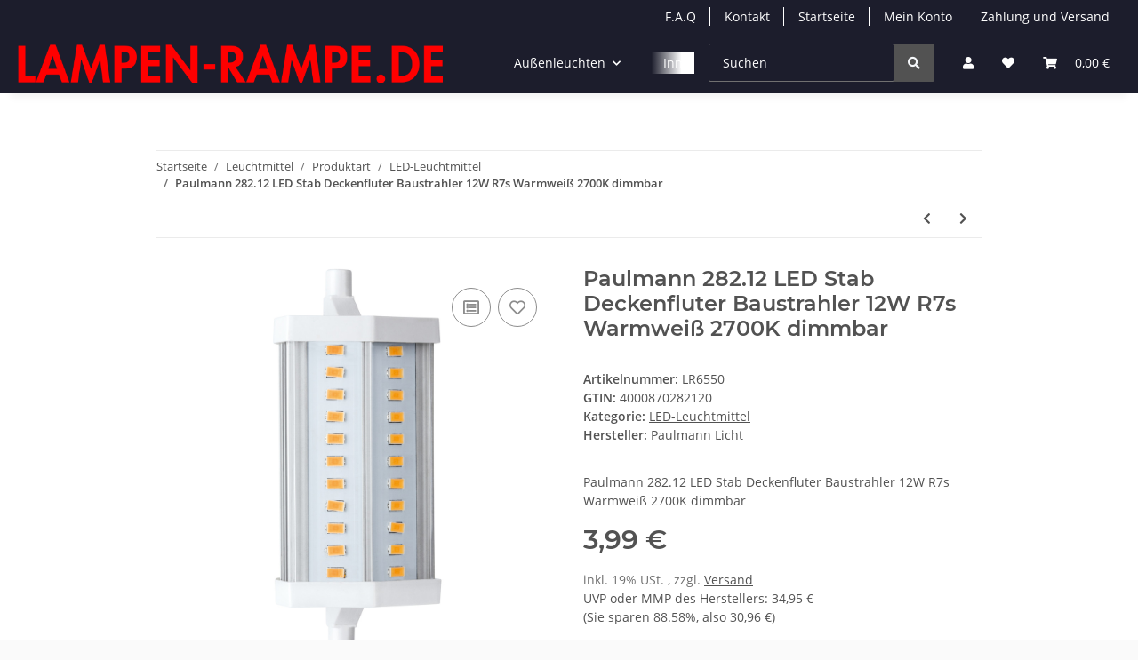

--- FILE ---
content_type: text/html; charset=utf-8
request_url: https://www.lampen-rampe.de/Paulmann-28212-LED-Stab-Deckenfluter-Baustrahler-12W-R7s-Warmweiss-2700K-dimmbar
body_size: 28259
content:
<!DOCTYPE html>
<html lang="de" itemscope itemtype="https://schema.org/ItemPage">
    
    <head>
        
            <meta http-equiv="content-type" content="text/html; charset=utf-8">
            <meta name="description" itemprop="description" content="Paulmann 282 12 LED Stab Deckenfluter Baustrahler 12W R7s Warmweiß 2700K dimmbar">
                        <meta name="viewport" content="width=device-width, initial-scale=1.0">
            <meta http-equiv="X-UA-Compatible" content="IE=edge">
                        <meta name="robots" content="index, follow">

            <meta itemprop="url" content="https://www.lampen-rampe.de/Paulmann-28212-LED-Stab-Deckenfluter-Baustrahler-12W-R7s-Warmweiss-2700K-dimmbar">
            <meta property="og:type" content="website">
            <meta property="og:site_name" content="Paulmann 282.12 LED Stab Deckenfluter Baustrahler 12W R7s Warmweiß 27, 3,99 €">
            <meta property="og:title" content="Paulmann 282.12 LED Stab Deckenfluter Baustrahler 12W R7s Warmweiß 27, 3,99 €">
            <meta property="og:description" content="Paulmann 282 12 LED Stab Deckenfluter Baustrahler 12W R7s Warmweiß 2700K dimmbar">
            <meta property="og:url" content="https://www.lampen-rampe.de/Paulmann-28212-LED-Stab-Deckenfluter-Baustrahler-12W-R7s-Warmweiss-2700K-dimmbar">

                                    
                            <meta itemprop="image" content="https://www.lampen-rampe.de/media/image/product/75293/lg/paulmann-28212-led-stab-deckenfluter-baustrahler-12w-r7s-warmweiss-2700k-dimmbar.jpg">
                <meta property="og:image" content="https://www.lampen-rampe.de/media/image/product/75293/lg/paulmann-28212-led-stab-deckenfluter-baustrahler-12w-r7s-warmweiss-2700k-dimmbar.jpg">
                <meta property="og:image:width" content="1120">
                <meta property="og:image:height" content="1120">
                    

        <title itemprop="name">Paulmann 282.12 LED Stab Deckenfluter Baustrahler 12W R7s Warmweiß 27, 3,99 €</title>

                    <link rel="canonical" href="https://www.lampen-rampe.de/Paulmann-28212-LED-Stab-Deckenfluter-Baustrahler-12W-R7s-Warmweiss-2700K-dimmbar">
        
        

        
            <link rel="icon" href="https://www.lampen-rampe.de/favicon.ico" sizes="48x48">
            <link rel="icon" href="https://www.lampen-rampe.de/favicon.svg" sizes="any" type="image/svg+xml">
            <link rel="apple-touch-icon" href="https://www.lampen-rampe.de/apple-touch-icon.png">
            <link rel="manifest" href="https://www.lampen-rampe.de/site.webmanifest">
            <meta name="msapplication-TileColor" content="#1C1D2C">
            <meta name="msapplication-TileImage" content="https://www.lampen-rampe.de/mstile-144x144.png">
        
        
            <meta name="theme-color" content="#1C1D2C">
        

        
                                                    
                <style id="criticalCSS">
                    
                        :root{--blue: #007bff;--indigo: #6610f2;--purple: #6f42c1;--pink: #e83e8c;--red: #dc3545;--orange: #fd7e14;--yellow: #ffc107;--green: #28a745;--teal: #20c997;--cyan: #17a2b8;--white: #ffffff;--gray: #707070;--gray-dark: #343a40;--primary: #1973D3;--secondary: #1973D3;--success: #1C871E;--info: #525252;--warning: #f39932;--danger: #b90000;--light: #fafafa;--dark: #525252;--gray: #707070;--gray-light: #fafafa;--gray-medium: #ebebeb;--gray-dark: #9b9b9b;--gray-darker: #525252;--breakpoint-xs: 0;--breakpoint-sm: 576px;--breakpoint-md: 768px;--breakpoint-lg: 992px;--breakpoint-xl: 1300px;--font-family-sans-serif: "Open Sans", sans-serif;--font-family-monospace: SFMono-Regular, Menlo, Monaco, Consolas, "Liberation Mono", "Courier New", monospace}*,*::before,*::after{box-sizing:border-box}html{font-family:sans-serif;line-height:1.15;-webkit-text-size-adjust:100%;-webkit-tap-highlight-color:rgba(0,0,0,0)}article,aside,figcaption,figure,footer,header,hgroup,main,nav,section{display:block}body{margin:0;font-family:"Open Sans",sans-serif;font-size:0.875rem;font-weight:400;line-height:1.5;color:#525252;text-align:left;background-color:#fafafa}[tabindex="-1"]:focus:not(:focus-visible){outline:0 !important}hr{box-sizing:content-box;height:0;overflow:visible}h1,h2,h3,h4,h5,h6{margin-top:0;margin-bottom:1rem}p{margin-top:0;margin-bottom:1rem}abbr[title],abbr[data-original-title]{text-decoration:underline;text-decoration:underline dotted;cursor:help;border-bottom:0;text-decoration-skip-ink:none}address{margin-bottom:1rem;font-style:normal;line-height:inherit}ol,ul,dl{margin-top:0;margin-bottom:1rem}ol ol,ul ul,ol ul,ul ol{margin-bottom:0}dt{font-weight:700}dd{margin-bottom:.5rem;margin-left:0}blockquote{margin:0 0 1rem}b,strong{font-weight:bolder}small{font-size:80%}sub,sup{position:relative;font-size:75%;line-height:0;vertical-align:baseline}sub{bottom:-0.25em}sup{top:-0.5em}a{color:#525252;text-decoration:underline;background-color:transparent}a:hover{color:#1973d3;text-decoration:none}a:not([href]):not([class]){color:inherit;text-decoration:none}a:not([href]):not([class]):hover{color:inherit;text-decoration:none}pre,code,kbd,samp{font-family:SFMono-Regular,Menlo,Monaco,Consolas,"Liberation Mono","Courier New",monospace;font-size:1em}pre{margin-top:0;margin-bottom:1rem;overflow:auto;-ms-overflow-style:scrollbar}figure{margin:0 0 1rem}img{vertical-align:middle;border-style:none}svg{overflow:hidden;vertical-align:middle}table{border-collapse:collapse}caption{padding-top:.75rem;padding-bottom:.75rem;color:#707070;text-align:left;caption-side:bottom}th{text-align:inherit;text-align:-webkit-match-parent}label{display:inline-block;margin-bottom:.5rem}button{border-radius:0}button:focus:not(:focus-visible){outline:0}input,button,select,optgroup,textarea{margin:0;font-family:inherit;font-size:inherit;line-height:inherit}button,input{overflow:visible}button,select{text-transform:none}[role=button]{cursor:pointer}select{word-wrap:normal}button,[type=button],[type=reset],[type=submit]{-webkit-appearance:button}button:not(:disabled),[type=button]:not(:disabled),[type=reset]:not(:disabled),[type=submit]:not(:disabled){cursor:pointer}button::-moz-focus-inner,[type=button]::-moz-focus-inner,[type=reset]::-moz-focus-inner,[type=submit]::-moz-focus-inner{padding:0;border-style:none}input[type=radio],input[type=checkbox]{box-sizing:border-box;padding:0}textarea{overflow:auto;resize:vertical}fieldset{min-width:0;padding:0;margin:0;border:0}legend{display:block;width:100%;max-width:100%;padding:0;margin-bottom:.5rem;font-size:1.5rem;line-height:inherit;color:inherit;white-space:normal}progress{vertical-align:baseline}[type=number]::-webkit-inner-spin-button,[type=number]::-webkit-outer-spin-button{height:auto}[type=search]{outline-offset:-2px;-webkit-appearance:none}[type=search]::-webkit-search-decoration{-webkit-appearance:none}::-webkit-file-upload-button{font:inherit;-webkit-appearance:button}output{display:inline-block}summary{display:list-item;cursor:pointer}template{display:none}[hidden]{display:none !important}.img-fluid{max-width:100%;height:auto}.img-thumbnail{padding:.25rem;background-color:#fafafa;border:1px solid #dee2e6;border-radius:.125rem;box-shadow:0 1px 2px rgba(0,0,0,.075);max-width:100%;height:auto}.figure{display:inline-block}.figure-img{margin-bottom:.5rem;line-height:1}.figure-caption{font-size:90%;color:#707070}code{font-size:87.5%;color:#e83e8c;word-wrap:break-word}a>code{color:inherit}kbd{padding:.2rem .4rem;font-size:87.5%;color:#fff;background-color:#212529;border-radius:.125rem;box-shadow:inset 0 -0.1rem 0 rgba(0,0,0,.25)}kbd kbd{padding:0;font-size:100%;font-weight:700;box-shadow:none}pre{display:block;font-size:87.5%;color:#212529}pre code{font-size:inherit;color:inherit;word-break:normal}.pre-scrollable{max-height:340px;overflow-y:scroll}.container,.container-fluid,.container-xl,.container-lg,.container-md,.container-sm{width:100%;padding-right:1rem;padding-left:1rem;margin-right:auto;margin-left:auto}@media(min-width: 576px){.container-sm,.container{max-width:97vw}}@media(min-width: 768px){.container-md,.container-sm,.container{max-width:720px}}@media(min-width: 992px){.container-lg,.container-md,.container-sm,.container{max-width:960px}}@media(min-width: 1300px){.container-xl,.container-lg,.container-md,.container-sm,.container{max-width:1250px}}.row{display:flex;flex-wrap:wrap;margin-right:-1rem;margin-left:-1rem}.no-gutters{margin-right:0;margin-left:0}.no-gutters>.col,.no-gutters>[class*=col-]{padding-right:0;padding-left:0}.col-xl,.col-xl-auto,.col-xl-12,.col-xl-11,.col-xl-10,.col-xl-9,.col-xl-8,.col-xl-7,.col-xl-6,.col-xl-5,.col-xl-4,.col-xl-3,.col-xl-2,.col-xl-1,.col-lg,.col-lg-auto,.col-lg-12,.col-lg-11,.col-lg-10,.col-lg-9,.col-lg-8,.col-lg-7,.col-lg-6,.col-lg-5,.col-lg-4,.col-lg-3,.col-lg-2,.col-lg-1,.col-md,.col-md-auto,.col-md-12,.col-md-11,.col-md-10,.col-md-9,.col-md-8,.col-md-7,.col-md-6,.col-md-5,.col-md-4,.col-md-3,.col-md-2,.col-md-1,.col-sm,.col-sm-auto,.col-sm-12,.col-sm-11,.col-sm-10,.col-sm-9,.col-sm-8,.col-sm-7,.col-sm-6,.col-sm-5,.col-sm-4,.col-sm-3,.col-sm-2,.col-sm-1,.col,.col-auto,.col-12,.col-11,.col-10,.col-9,.col-8,.col-7,.col-6,.col-5,.col-4,.col-3,.col-2,.col-1{position:relative;width:100%;padding-right:1rem;padding-left:1rem}.col{flex-basis:0;flex-grow:1;max-width:100%}.row-cols-1>*{flex:0 0 100%;max-width:100%}.row-cols-2>*{flex:0 0 50%;max-width:50%}.row-cols-3>*{flex:0 0 33.3333333333%;max-width:33.3333333333%}.row-cols-4>*{flex:0 0 25%;max-width:25%}.row-cols-5>*{flex:0 0 20%;max-width:20%}.row-cols-6>*{flex:0 0 16.6666666667%;max-width:16.6666666667%}.col-auto{flex:0 0 auto;width:auto;max-width:100%}.col-1{flex:0 0 8.33333333%;max-width:8.33333333%}.col-2{flex:0 0 16.66666667%;max-width:16.66666667%}.col-3{flex:0 0 25%;max-width:25%}.col-4{flex:0 0 33.33333333%;max-width:33.33333333%}.col-5{flex:0 0 41.66666667%;max-width:41.66666667%}.col-6{flex:0 0 50%;max-width:50%}.col-7{flex:0 0 58.33333333%;max-width:58.33333333%}.col-8{flex:0 0 66.66666667%;max-width:66.66666667%}.col-9{flex:0 0 75%;max-width:75%}.col-10{flex:0 0 83.33333333%;max-width:83.33333333%}.col-11{flex:0 0 91.66666667%;max-width:91.66666667%}.col-12{flex:0 0 100%;max-width:100%}.order-first{order:-1}.order-last{order:13}.order-0{order:0}.order-1{order:1}.order-2{order:2}.order-3{order:3}.order-4{order:4}.order-5{order:5}.order-6{order:6}.order-7{order:7}.order-8{order:8}.order-9{order:9}.order-10{order:10}.order-11{order:11}.order-12{order:12}.offset-1{margin-left:8.33333333%}.offset-2{margin-left:16.66666667%}.offset-3{margin-left:25%}.offset-4{margin-left:33.33333333%}.offset-5{margin-left:41.66666667%}.offset-6{margin-left:50%}.offset-7{margin-left:58.33333333%}.offset-8{margin-left:66.66666667%}.offset-9{margin-left:75%}.offset-10{margin-left:83.33333333%}.offset-11{margin-left:91.66666667%}@media(min-width: 576px){.col-sm{flex-basis:0;flex-grow:1;max-width:100%}.row-cols-sm-1>*{flex:0 0 100%;max-width:100%}.row-cols-sm-2>*{flex:0 0 50%;max-width:50%}.row-cols-sm-3>*{flex:0 0 33.3333333333%;max-width:33.3333333333%}.row-cols-sm-4>*{flex:0 0 25%;max-width:25%}.row-cols-sm-5>*{flex:0 0 20%;max-width:20%}.row-cols-sm-6>*{flex:0 0 16.6666666667%;max-width:16.6666666667%}.col-sm-auto{flex:0 0 auto;width:auto;max-width:100%}.col-sm-1{flex:0 0 8.33333333%;max-width:8.33333333%}.col-sm-2{flex:0 0 16.66666667%;max-width:16.66666667%}.col-sm-3{flex:0 0 25%;max-width:25%}.col-sm-4{flex:0 0 33.33333333%;max-width:33.33333333%}.col-sm-5{flex:0 0 41.66666667%;max-width:41.66666667%}.col-sm-6{flex:0 0 50%;max-width:50%}.col-sm-7{flex:0 0 58.33333333%;max-width:58.33333333%}.col-sm-8{flex:0 0 66.66666667%;max-width:66.66666667%}.col-sm-9{flex:0 0 75%;max-width:75%}.col-sm-10{flex:0 0 83.33333333%;max-width:83.33333333%}.col-sm-11{flex:0 0 91.66666667%;max-width:91.66666667%}.col-sm-12{flex:0 0 100%;max-width:100%}.order-sm-first{order:-1}.order-sm-last{order:13}.order-sm-0{order:0}.order-sm-1{order:1}.order-sm-2{order:2}.order-sm-3{order:3}.order-sm-4{order:4}.order-sm-5{order:5}.order-sm-6{order:6}.order-sm-7{order:7}.order-sm-8{order:8}.order-sm-9{order:9}.order-sm-10{order:10}.order-sm-11{order:11}.order-sm-12{order:12}.offset-sm-0{margin-left:0}.offset-sm-1{margin-left:8.33333333%}.offset-sm-2{margin-left:16.66666667%}.offset-sm-3{margin-left:25%}.offset-sm-4{margin-left:33.33333333%}.offset-sm-5{margin-left:41.66666667%}.offset-sm-6{margin-left:50%}.offset-sm-7{margin-left:58.33333333%}.offset-sm-8{margin-left:66.66666667%}.offset-sm-9{margin-left:75%}.offset-sm-10{margin-left:83.33333333%}.offset-sm-11{margin-left:91.66666667%}}@media(min-width: 768px){.col-md{flex-basis:0;flex-grow:1;max-width:100%}.row-cols-md-1>*{flex:0 0 100%;max-width:100%}.row-cols-md-2>*{flex:0 0 50%;max-width:50%}.row-cols-md-3>*{flex:0 0 33.3333333333%;max-width:33.3333333333%}.row-cols-md-4>*{flex:0 0 25%;max-width:25%}.row-cols-md-5>*{flex:0 0 20%;max-width:20%}.row-cols-md-6>*{flex:0 0 16.6666666667%;max-width:16.6666666667%}.col-md-auto{flex:0 0 auto;width:auto;max-width:100%}.col-md-1{flex:0 0 8.33333333%;max-width:8.33333333%}.col-md-2{flex:0 0 16.66666667%;max-width:16.66666667%}.col-md-3{flex:0 0 25%;max-width:25%}.col-md-4{flex:0 0 33.33333333%;max-width:33.33333333%}.col-md-5{flex:0 0 41.66666667%;max-width:41.66666667%}.col-md-6{flex:0 0 50%;max-width:50%}.col-md-7{flex:0 0 58.33333333%;max-width:58.33333333%}.col-md-8{flex:0 0 66.66666667%;max-width:66.66666667%}.col-md-9{flex:0 0 75%;max-width:75%}.col-md-10{flex:0 0 83.33333333%;max-width:83.33333333%}.col-md-11{flex:0 0 91.66666667%;max-width:91.66666667%}.col-md-12{flex:0 0 100%;max-width:100%}.order-md-first{order:-1}.order-md-last{order:13}.order-md-0{order:0}.order-md-1{order:1}.order-md-2{order:2}.order-md-3{order:3}.order-md-4{order:4}.order-md-5{order:5}.order-md-6{order:6}.order-md-7{order:7}.order-md-8{order:8}.order-md-9{order:9}.order-md-10{order:10}.order-md-11{order:11}.order-md-12{order:12}.offset-md-0{margin-left:0}.offset-md-1{margin-left:8.33333333%}.offset-md-2{margin-left:16.66666667%}.offset-md-3{margin-left:25%}.offset-md-4{margin-left:33.33333333%}.offset-md-5{margin-left:41.66666667%}.offset-md-6{margin-left:50%}.offset-md-7{margin-left:58.33333333%}.offset-md-8{margin-left:66.66666667%}.offset-md-9{margin-left:75%}.offset-md-10{margin-left:83.33333333%}.offset-md-11{margin-left:91.66666667%}}@media(min-width: 992px){.col-lg{flex-basis:0;flex-grow:1;max-width:100%}.row-cols-lg-1>*{flex:0 0 100%;max-width:100%}.row-cols-lg-2>*{flex:0 0 50%;max-width:50%}.row-cols-lg-3>*{flex:0 0 33.3333333333%;max-width:33.3333333333%}.row-cols-lg-4>*{flex:0 0 25%;max-width:25%}.row-cols-lg-5>*{flex:0 0 20%;max-width:20%}.row-cols-lg-6>*{flex:0 0 16.6666666667%;max-width:16.6666666667%}.col-lg-auto{flex:0 0 auto;width:auto;max-width:100%}.col-lg-1{flex:0 0 8.33333333%;max-width:8.33333333%}.col-lg-2{flex:0 0 16.66666667%;max-width:16.66666667%}.col-lg-3{flex:0 0 25%;max-width:25%}.col-lg-4{flex:0 0 33.33333333%;max-width:33.33333333%}.col-lg-5{flex:0 0 41.66666667%;max-width:41.66666667%}.col-lg-6{flex:0 0 50%;max-width:50%}.col-lg-7{flex:0 0 58.33333333%;max-width:58.33333333%}.col-lg-8{flex:0 0 66.66666667%;max-width:66.66666667%}.col-lg-9{flex:0 0 75%;max-width:75%}.col-lg-10{flex:0 0 83.33333333%;max-width:83.33333333%}.col-lg-11{flex:0 0 91.66666667%;max-width:91.66666667%}.col-lg-12{flex:0 0 100%;max-width:100%}.order-lg-first{order:-1}.order-lg-last{order:13}.order-lg-0{order:0}.order-lg-1{order:1}.order-lg-2{order:2}.order-lg-3{order:3}.order-lg-4{order:4}.order-lg-5{order:5}.order-lg-6{order:6}.order-lg-7{order:7}.order-lg-8{order:8}.order-lg-9{order:9}.order-lg-10{order:10}.order-lg-11{order:11}.order-lg-12{order:12}.offset-lg-0{margin-left:0}.offset-lg-1{margin-left:8.33333333%}.offset-lg-2{margin-left:16.66666667%}.offset-lg-3{margin-left:25%}.offset-lg-4{margin-left:33.33333333%}.offset-lg-5{margin-left:41.66666667%}.offset-lg-6{margin-left:50%}.offset-lg-7{margin-left:58.33333333%}.offset-lg-8{margin-left:66.66666667%}.offset-lg-9{margin-left:75%}.offset-lg-10{margin-left:83.33333333%}.offset-lg-11{margin-left:91.66666667%}}@media(min-width: 1300px){.col-xl{flex-basis:0;flex-grow:1;max-width:100%}.row-cols-xl-1>*{flex:0 0 100%;max-width:100%}.row-cols-xl-2>*{flex:0 0 50%;max-width:50%}.row-cols-xl-3>*{flex:0 0 33.3333333333%;max-width:33.3333333333%}.row-cols-xl-4>*{flex:0 0 25%;max-width:25%}.row-cols-xl-5>*{flex:0 0 20%;max-width:20%}.row-cols-xl-6>*{flex:0 0 16.6666666667%;max-width:16.6666666667%}.col-xl-auto{flex:0 0 auto;width:auto;max-width:100%}.col-xl-1{flex:0 0 8.33333333%;max-width:8.33333333%}.col-xl-2{flex:0 0 16.66666667%;max-width:16.66666667%}.col-xl-3{flex:0 0 25%;max-width:25%}.col-xl-4{flex:0 0 33.33333333%;max-width:33.33333333%}.col-xl-5{flex:0 0 41.66666667%;max-width:41.66666667%}.col-xl-6{flex:0 0 50%;max-width:50%}.col-xl-7{flex:0 0 58.33333333%;max-width:58.33333333%}.col-xl-8{flex:0 0 66.66666667%;max-width:66.66666667%}.col-xl-9{flex:0 0 75%;max-width:75%}.col-xl-10{flex:0 0 83.33333333%;max-width:83.33333333%}.col-xl-11{flex:0 0 91.66666667%;max-width:91.66666667%}.col-xl-12{flex:0 0 100%;max-width:100%}.order-xl-first{order:-1}.order-xl-last{order:13}.order-xl-0{order:0}.order-xl-1{order:1}.order-xl-2{order:2}.order-xl-3{order:3}.order-xl-4{order:4}.order-xl-5{order:5}.order-xl-6{order:6}.order-xl-7{order:7}.order-xl-8{order:8}.order-xl-9{order:9}.order-xl-10{order:10}.order-xl-11{order:11}.order-xl-12{order:12}.offset-xl-0{margin-left:0}.offset-xl-1{margin-left:8.33333333%}.offset-xl-2{margin-left:16.66666667%}.offset-xl-3{margin-left:25%}.offset-xl-4{margin-left:33.33333333%}.offset-xl-5{margin-left:41.66666667%}.offset-xl-6{margin-left:50%}.offset-xl-7{margin-left:58.33333333%}.offset-xl-8{margin-left:66.66666667%}.offset-xl-9{margin-left:75%}.offset-xl-10{margin-left:83.33333333%}.offset-xl-11{margin-left:91.66666667%}}.nav{display:flex;flex-wrap:wrap;padding-left:0;margin-bottom:0;list-style:none}.nav-link{display:block;padding:.5rem 1rem;text-decoration:none}.nav-link:hover,.nav-link:focus{text-decoration:none}.nav-link.disabled{color:#707070;pointer-events:none;cursor:default}.nav-tabs{border-bottom:1px solid #dee2e6}.nav-tabs .nav-link{margin-bottom:-1px;background-color:transparent;border:1px solid transparent;border-top-left-radius:0;border-top-right-radius:0}.nav-tabs .nav-link:hover,.nav-tabs .nav-link:focus{isolation:isolate;border-color:transparent}.nav-tabs .nav-link.disabled{color:#707070;background-color:transparent;border-color:transparent}.nav-tabs .nav-link.active,.nav-tabs .nav-item.show .nav-link{color:#525252;background-color:transparent;border-color:#1973d3}.nav-tabs .dropdown-menu{margin-top:-1px;border-top-left-radius:0;border-top-right-radius:0}.nav-pills .nav-link{background:none;border:0;border-radius:.125rem}.nav-pills .nav-link.active,.nav-pills .show>.nav-link{color:#fff;background-color:#1973d3}.nav-fill>.nav-link,.nav-fill .nav-item{flex:1 1 auto;text-align:center}.nav-justified>.nav-link,.nav-justified .nav-item{flex-basis:0;flex-grow:1;text-align:center}.tab-content>.tab-pane{display:none}.tab-content>.active{display:block}.navbar{position:relative;display:flex;flex-wrap:wrap;align-items:center;justify-content:space-between;padding:.4rem 1rem}.navbar .container,.navbar .container-fluid,.navbar .container-sm,.navbar .container-md,.navbar .container-lg,.navbar .container-xl{display:flex;flex-wrap:wrap;align-items:center;justify-content:space-between}.navbar-brand{display:inline-block;padding-top:.40625rem;padding-bottom:.40625rem;margin-right:1rem;font-size:1rem;line-height:inherit;white-space:nowrap}.navbar-brand:hover,.navbar-brand:focus{text-decoration:none}.navbar-nav{display:flex;flex-direction:column;padding-left:0;margin-bottom:0;list-style:none}.navbar-nav .nav-link{padding-right:0;padding-left:0}.navbar-nav .dropdown-menu{position:static;float:none}.navbar-text{display:inline-block;padding-top:.5rem;padding-bottom:.5rem}.navbar-collapse{flex-basis:100%;flex-grow:1;align-items:center}.navbar-toggler{padding:.25rem .75rem;font-size:1rem;line-height:1;background-color:transparent;border:1px solid transparent;border-radius:.125rem}.navbar-toggler:hover,.navbar-toggler:focus{text-decoration:none}.navbar-toggler-icon{display:inline-block;width:1.5em;height:1.5em;vertical-align:middle;content:"";background:50%/100% 100% no-repeat}.navbar-nav-scroll{max-height:75vh;overflow-y:auto}@media(max-width: 575.98px){.navbar-expand-sm>.container,.navbar-expand-sm>.container-fluid,.navbar-expand-sm>.container-sm,.navbar-expand-sm>.container-md,.navbar-expand-sm>.container-lg,.navbar-expand-sm>.container-xl{padding-right:0;padding-left:0}}@media(min-width: 576px){.navbar-expand-sm{flex-flow:row nowrap;justify-content:flex-start}.navbar-expand-sm .navbar-nav{flex-direction:row}.navbar-expand-sm .navbar-nav .dropdown-menu{position:absolute}.navbar-expand-sm .navbar-nav .nav-link{padding-right:1.5rem;padding-left:1.5rem}.navbar-expand-sm>.container,.navbar-expand-sm>.container-fluid,.navbar-expand-sm>.container-sm,.navbar-expand-sm>.container-md,.navbar-expand-sm>.container-lg,.navbar-expand-sm>.container-xl{flex-wrap:nowrap}.navbar-expand-sm .navbar-nav-scroll{overflow:visible}.navbar-expand-sm .navbar-collapse{display:flex !important;flex-basis:auto}.navbar-expand-sm .navbar-toggler{display:none}}@media(max-width: 767.98px){.navbar-expand-md>.container,.navbar-expand-md>.container-fluid,.navbar-expand-md>.container-sm,.navbar-expand-md>.container-md,.navbar-expand-md>.container-lg,.navbar-expand-md>.container-xl{padding-right:0;padding-left:0}}@media(min-width: 768px){.navbar-expand-md{flex-flow:row nowrap;justify-content:flex-start}.navbar-expand-md .navbar-nav{flex-direction:row}.navbar-expand-md .navbar-nav .dropdown-menu{position:absolute}.navbar-expand-md .navbar-nav .nav-link{padding-right:1.5rem;padding-left:1.5rem}.navbar-expand-md>.container,.navbar-expand-md>.container-fluid,.navbar-expand-md>.container-sm,.navbar-expand-md>.container-md,.navbar-expand-md>.container-lg,.navbar-expand-md>.container-xl{flex-wrap:nowrap}.navbar-expand-md .navbar-nav-scroll{overflow:visible}.navbar-expand-md .navbar-collapse{display:flex !important;flex-basis:auto}.navbar-expand-md .navbar-toggler{display:none}}@media(max-width: 991.98px){.navbar-expand-lg>.container,.navbar-expand-lg>.container-fluid,.navbar-expand-lg>.container-sm,.navbar-expand-lg>.container-md,.navbar-expand-lg>.container-lg,.navbar-expand-lg>.container-xl{padding-right:0;padding-left:0}}@media(min-width: 992px){.navbar-expand-lg{flex-flow:row nowrap;justify-content:flex-start}.navbar-expand-lg .navbar-nav{flex-direction:row}.navbar-expand-lg .navbar-nav .dropdown-menu{position:absolute}.navbar-expand-lg .navbar-nav .nav-link{padding-right:1.5rem;padding-left:1.5rem}.navbar-expand-lg>.container,.navbar-expand-lg>.container-fluid,.navbar-expand-lg>.container-sm,.navbar-expand-lg>.container-md,.navbar-expand-lg>.container-lg,.navbar-expand-lg>.container-xl{flex-wrap:nowrap}.navbar-expand-lg .navbar-nav-scroll{overflow:visible}.navbar-expand-lg .navbar-collapse{display:flex !important;flex-basis:auto}.navbar-expand-lg .navbar-toggler{display:none}}@media(max-width: 1299.98px){.navbar-expand-xl>.container,.navbar-expand-xl>.container-fluid,.navbar-expand-xl>.container-sm,.navbar-expand-xl>.container-md,.navbar-expand-xl>.container-lg,.navbar-expand-xl>.container-xl{padding-right:0;padding-left:0}}@media(min-width: 1300px){.navbar-expand-xl{flex-flow:row nowrap;justify-content:flex-start}.navbar-expand-xl .navbar-nav{flex-direction:row}.navbar-expand-xl .navbar-nav .dropdown-menu{position:absolute}.navbar-expand-xl .navbar-nav .nav-link{padding-right:1.5rem;padding-left:1.5rem}.navbar-expand-xl>.container,.navbar-expand-xl>.container-fluid,.navbar-expand-xl>.container-sm,.navbar-expand-xl>.container-md,.navbar-expand-xl>.container-lg,.navbar-expand-xl>.container-xl{flex-wrap:nowrap}.navbar-expand-xl .navbar-nav-scroll{overflow:visible}.navbar-expand-xl .navbar-collapse{display:flex !important;flex-basis:auto}.navbar-expand-xl .navbar-toggler{display:none}}.navbar-expand{flex-flow:row nowrap;justify-content:flex-start}.navbar-expand>.container,.navbar-expand>.container-fluid,.navbar-expand>.container-sm,.navbar-expand>.container-md,.navbar-expand>.container-lg,.navbar-expand>.container-xl{padding-right:0;padding-left:0}.navbar-expand .navbar-nav{flex-direction:row}.navbar-expand .navbar-nav .dropdown-menu{position:absolute}.navbar-expand .navbar-nav .nav-link{padding-right:1.5rem;padding-left:1.5rem}.navbar-expand>.container,.navbar-expand>.container-fluid,.navbar-expand>.container-sm,.navbar-expand>.container-md,.navbar-expand>.container-lg,.navbar-expand>.container-xl{flex-wrap:nowrap}.navbar-expand .navbar-nav-scroll{overflow:visible}.navbar-expand .navbar-collapse{display:flex !important;flex-basis:auto}.navbar-expand .navbar-toggler{display:none}.navbar-light .navbar-brand{color:rgba(0,0,0,.9)}.navbar-light .navbar-brand:hover,.navbar-light .navbar-brand:focus{color:rgba(0,0,0,.9)}.navbar-light .navbar-nav .nav-link{color:#525252}.navbar-light .navbar-nav .nav-link:hover,.navbar-light .navbar-nav .nav-link:focus{color:#1973d3}.navbar-light .navbar-nav .nav-link.disabled{color:rgba(0,0,0,.3)}.navbar-light .navbar-nav .show>.nav-link,.navbar-light .navbar-nav .active>.nav-link,.navbar-light .navbar-nav .nav-link.show,.navbar-light .navbar-nav .nav-link.active{color:rgba(0,0,0,.9)}.navbar-light .navbar-toggler{color:#525252;border-color:rgba(0,0,0,.1)}.navbar-light .navbar-toggler-icon{background-image:url("data:image/svg+xml,%3csvg xmlns='http://www.w3.org/2000/svg' width='30' height='30' viewBox='0 0 30 30'%3e%3cpath stroke='%23525252' stroke-linecap='round' stroke-miterlimit='10' stroke-width='2' d='M4 7h22M4 15h22M4 23h22'/%3e%3c/svg%3e")}.navbar-light .navbar-text{color:#525252}.navbar-light .navbar-text a{color:rgba(0,0,0,.9)}.navbar-light .navbar-text a:hover,.navbar-light .navbar-text a:focus{color:rgba(0,0,0,.9)}.navbar-dark .navbar-brand{color:#fff}.navbar-dark .navbar-brand:hover,.navbar-dark .navbar-brand:focus{color:#fff}.navbar-dark .navbar-nav .nav-link{color:rgba(255,255,255,.5)}.navbar-dark .navbar-nav .nav-link:hover,.navbar-dark .navbar-nav .nav-link:focus{color:rgba(255,255,255,.75)}.navbar-dark .navbar-nav .nav-link.disabled{color:rgba(255,255,255,.25)}.navbar-dark .navbar-nav .show>.nav-link,.navbar-dark .navbar-nav .active>.nav-link,.navbar-dark .navbar-nav .nav-link.show,.navbar-dark .navbar-nav .nav-link.active{color:#fff}.navbar-dark .navbar-toggler{color:rgba(255,255,255,.5);border-color:rgba(255,255,255,.1)}.navbar-dark .navbar-toggler-icon{background-image:url("data:image/svg+xml,%3csvg xmlns='http://www.w3.org/2000/svg' width='30' height='30' viewBox='0 0 30 30'%3e%3cpath stroke='rgba%28255, 255, 255, 0.5%29' stroke-linecap='round' stroke-miterlimit='10' stroke-width='2' d='M4 7h22M4 15h22M4 23h22'/%3e%3c/svg%3e")}.navbar-dark .navbar-text{color:rgba(255,255,255,.5)}.navbar-dark .navbar-text a{color:#fff}.navbar-dark .navbar-text a:hover,.navbar-dark .navbar-text a:focus{color:#fff}.pagination-sm .page-item.active .page-link::after,.pagination-sm .page-item.active .page-text::after{left:.375rem;right:.375rem}.pagination-lg .page-item.active .page-link::after,.pagination-lg .page-item.active .page-text::after{left:1.125rem;right:1.125rem}.page-item{position:relative}.page-item.active{font-weight:700}.page-item.active .page-link::after,.page-item.active .page-text::after{content:"";position:absolute;left:.5625rem;bottom:0;right:.5625rem;border-bottom:4px solid #1973d3}@media(min-width: 768px){.dropdown-item.page-item{background-color:transparent}}.page-link,.page-text{text-decoration:none}.pagination{margin-bottom:0;justify-content:space-between;align-items:center}@media(min-width: 768px){.pagination{justify-content:normal}.pagination .dropdown>.btn{display:none}.pagination .dropdown-menu{position:static !important;transform:none !important;display:flex;margin:0;padding:0;border:0;min-width:auto}.pagination .dropdown-item{width:auto;display:inline-block;padding:0}.pagination .dropdown-item.active{background-color:transparent;color:#525252}.pagination .dropdown-item:hover{background-color:transparent}.pagination .pagination-site{display:none}}@media(max-width: 767.98px){.pagination .dropdown-item{padding:0}.pagination .dropdown-item.active .page-link,.pagination .dropdown-item.active .page-text,.pagination .dropdown-item:active .page-link,.pagination .dropdown-item:active .page-text{color:#fff}}.productlist-page-nav{align-items:center}.productlist-page-nav .pagination{margin:0}.productlist-page-nav .displayoptions{margin-bottom:1rem}@media(min-width: 768px){.productlist-page-nav .displayoptions{margin-bottom:0}}.productlist-page-nav .displayoptions .btn-group+.btn-group+.btn-group{margin-left:.5rem}.productlist-page-nav .result-option-wrapper{margin-right:.5rem}.productlist-page-nav .productlist-item-info{margin-bottom:.5rem;margin-left:auto;margin-right:auto;display:flex}@media(min-width: 768px){.productlist-page-nav .productlist-item-info{margin-right:0;margin-bottom:0}.productlist-page-nav .productlist-item-info.productlist-item-border{border-right:1px solid #ebebeb;padding-right:1rem}}.productlist-page-nav.productlist-page-nav-header-m{margin-top:3rem}@media(min-width: 768px){.productlist-page-nav.productlist-page-nav-header-m{margin-top:2rem}.productlist-page-nav.productlist-page-nav-header-m>.col{margin-top:1rem}}.productlist-page-nav-bottom{margin-bottom:2rem}.pagination-wrapper{margin-bottom:1rem;align-items:center;border-top:1px solid #fafafa;border-bottom:1px solid #fafafa;padding-top:.5rem;padding-bottom:.5rem}.pagination-wrapper .pagination-entries{font-weight:700;margin-bottom:1rem}@media(min-width: 768px){.pagination-wrapper .pagination-entries{margin-bottom:0}}.pagination-wrapper .pagination-selects{margin-left:auto;margin-top:1rem}@media(min-width: 768px){.pagination-wrapper .pagination-selects{margin-left:0;margin-top:0}}.pagination-wrapper .pagination-selects .pagination-selects-entries{margin-bottom:1rem}@media(min-width: 768px){.pagination-wrapper .pagination-selects .pagination-selects-entries{margin-right:1rem;margin-bottom:0}}.pagination-no-wrapper{border:0;padding-top:0;padding-bottom:0}.topbar-wrapper{position:relative;z-index:1021;flex-direction:row-reverse}.sticky-header header{position:sticky;top:0}#jtl-nav-wrapper .form-control::placeholder,#jtl-nav-wrapper .form-control:focus::placeholder{color:#fff}#jtl-nav-wrapper .label-slide .form-group:not(.exclude-from-label-slide):not(.checkbox) label{background:#1c1d2c;color:#fff}header{box-shadow:0 1rem .5625rem -0.75rem rgba(0,0,0,.06);position:relative;z-index:1020}header .dropdown-menu{background-color:#1c1d2c;color:#fff}header .navbar-toggler{color:#fff}header .navbar-brand img{max-width:50vw;object-fit:contain}header .nav-right .dropdown-menu{margin-top:-0.03125rem;box-shadow:inset 0 1rem .5625rem -0.75rem rgba(0,0,0,.06)}@media(min-width: 992px){header #mainNavigation{margin-right:1rem}}@media(max-width: 991.98px){header .navbar-brand img{max-width:30vw}header .dropup,header .dropright,header .dropdown,header .dropleft,header .col,header [class*=col-]{position:static}header .navbar-collapse{position:fixed;top:0;left:0;display:block;height:100vh !important;-webkit-overflow-scrolling:touch;max-width:16.875rem;transition:all .2s ease-in-out;z-index:1050;width:100%;background:#1c1d2c}header .navbar-collapse:not(.show){transform:translateX(-100%)}header .navbar-nav{transition:all .2s ease-in-out}header .navbar-nav .nav-item,header .navbar-nav .nav-link{margin-left:0;margin-right:0;padding-left:1rem;padding-right:1rem;padding-top:1rem;padding-bottom:1rem}header .navbar-nav .nav-link{margin-top:-1rem;margin-bottom:-1rem;margin-left:-1rem;margin-right:-1rem;display:flex;align-items:center;justify-content:space-between}header .navbar-nav .nav-link::after{content:'\f054' !important;font-family:"Font Awesome 5 Free" !important;font-weight:900;margin-left:.5rem;margin-top:0;font-size:.75em}header .navbar-nav .nav-item.dropdown>.nav-link>.product-count{display:none}header .navbar-nav .nav-item:not(.dropdown) .nav-link::after{display:none}header .navbar-nav .dropdown-menu{position:absolute;left:100%;top:0;box-shadow:none;width:100%;padding:0;margin:0}header .navbar-nav .dropdown-menu:not(.show){display:none}header .navbar-nav .dropdown-body{margin:0}header .navbar-nav .nav{flex-direction:column}header .nav-mobile-header{padding-left:1rem;padding-right:1rem}header .nav-mobile-header>.row{height:3.125rem}header .nav-mobile-header .nav-mobile-header-hr{margin-top:0;margin-bottom:0}header .nav-mobile-body{height:calc(100vh - 3.125rem);height:calc(var(--vh, 1vh) * 100 - 3.125rem);overflow-y:auto;position:relative}header .nav-scrollbar-inner{overflow:visible}header .nav-right{font-size:1rem}header .nav-right .dropdown-menu{width:100%}}@media(min-width: 992px){header .navbar-collapse{height:4.3125rem}header .navbar-nav>.nav-item>.nav-link{position:relative;padding:1.5rem}header .navbar-nav>.nav-item>.nav-link::before{content:"";position:absolute;bottom:0;left:50%;transform:translateX(-50%);border-width:0 0 6px;border-color:#1973d3;border-style:solid;transition:width .4s;width:0}header .navbar-nav>.nav-item.active>.nav-link::before,header .navbar-nav>.nav-item:hover>.nav-link::before,header .navbar-nav>.nav-item.hover>.nav-link::before{width:100%}header .navbar-nav>.nav-item>.dropdown-menu{max-height:calc(100vh - 12.5rem);overflow:auto;margin-top:-0.03125rem;box-shadow:inset 0 1rem .5625rem -0.75rem rgba(0,0,0,.06)}header .navbar-nav>.nav-item.dropdown-full{position:static}header .navbar-nav>.nav-item.dropdown-full .dropdown-menu{width:100%}header .navbar-nav>.nav-item .product-count{display:none}header .navbar-nav>.nav-item .nav{flex-wrap:wrap}header .navbar-nav .nav .nav-link{padding:0}header .navbar-nav .nav .nav-link::after{display:none}header .navbar-nav .dropdown .nav-item{width:100%}header .nav-mobile-body{align-self:flex-start;width:100%}header .nav-scrollbar-inner{width:100%}header .nav-right .nav-link{padding-top:1.5rem;padding-bottom:1.5rem}header .submenu-headline::after{display:none}header .submenu-headline-toplevel{font-family:Montserrat,sans-serif;font-size:1rem;border-bottom:1px solid #ebebeb;margin-bottom:1rem}header .subcategory-wrapper .categories-recursive-dropdown{display:block;position:static !important;box-shadow:none}header .subcategory-wrapper .categories-recursive-dropdown>.nav{flex-direction:column}header .subcategory-wrapper .categories-recursive-dropdown .categories-recursive-dropdown{margin-left:.25rem}}header .submenu-headline-image{margin-bottom:1rem;display:none}@media(min-width: 992px){header .submenu-headline-image{display:block}}header #burger-menu{margin-right:1rem}header .table,header .dropdown-item,header .btn-outline-primary{color:#fff}header .dropdown-item{background-color:transparent}header .dropdown-item:hover{background-color:#30324b}header .btn-outline-primary:hover{color:#fafafa}@media(min-width: 992px){.nav-item-lg-m{margin-top:1.5rem;margin-bottom:1.5rem}}.fixed-search{background-color:#1c1d2c;box-shadow:0 .25rem .5rem rgba(0,0,0,.2);padding-top:.5rem;padding-bottom:.5rem}.fixed-search .form-control{background-color:#1c1d2c;color:#fff}.fixed-search .form-control::placeholder{color:#fff}.main-search .twitter-typeahead{display:flex;flex-grow:1}.form-clear{align-items:center;bottom:8px;color:#fff;cursor:pointer;display:flex;height:24px;justify-content:center;position:absolute;right:52px;width:24px;z-index:10}.account-icon-dropdown .account-icon-dropdown-pass{margin-bottom:2rem}.account-icon-dropdown .dropdown-footer{background-color:#30324b}.account-icon-dropdown .dropdown-footer a{text-decoration:underline}.account-icon-dropdown .account-icon-dropdown-logout{padding-bottom:.5rem}.cart-dropdown-shipping-notice{color:#fafafa}.is-checkout header,.is-checkout .navbar{height:2.8rem}@media(min-width: 992px){.is-checkout header,.is-checkout .navbar{height:4.325rem}}.is-checkout .search-form-wrapper-fixed,.is-checkout .fixed-search{display:none}@media(max-width: 991.98px){.nav-icons{height:2.8rem}}.search-form-wrapper-fixed{padding-top:.5rem;padding-bottom:.5rem}.full-width-mega .main-search-wrapper .twitter-typeahead{flex:1}@media(min-width: 992px){.full-width-mega .main-search-wrapper{display:block}}@media(max-width: 991.98px){.full-width-mega.sticky-top .main-search-wrapper{padding-right:0;padding-left:0;flex:0 0 auto;width:auto;max-width:100%}.full-width-mega.sticky-top .main-search-wrapper+.col,.full-width-mega.sticky-top .main-search-wrapper a{padding-left:0}.full-width-mega.sticky-top .main-search-wrapper .nav-link{padding-right:.7rem}.full-width-mega .secure-checkout-icon{flex:0 0 auto;width:auto;max-width:100%;margin-left:auto}.full-width-mega .toggler-logo-wrapper{position:initial;width:max-content}}.full-width-mega .nav-icons-wrapper{padding-left:0}.full-width-mega .nav-logo-wrapper{padding-right:0;margin-right:auto}@media(min-width: 992px){.full-width-mega .navbar-expand-lg .nav-multiple-row .navbar-nav{flex-wrap:wrap}.full-width-mega #mainNavigation.nav-multiple-row{height:auto;margin-right:0}.full-width-mega .nav-multiple-row .nav-scrollbar-inner{padding-bottom:0}.full-width-mega .nav-multiple-row .nav-scrollbar-arrow{display:none}.full-width-mega .menu-search-position-center .main-search-wrapper{margin-right:auto}.full-width-mega .menu-search-position-left .main-search-wrapper{margin-right:auto}.full-width-mega .menu-search-position-left .nav-logo-wrapper{margin-right:initial}.full-width-mega .menu-center-center.menu-multiple-rows-multiple .nav-scrollbar-inner{justify-content:center}.full-width-mega .menu-center-space-between.menu-multiple-rows-multiple .nav-scrollbar-inner{justify-content:space-between}}@media(min-width: 992px){header.full-width-mega .nav-right .dropdown-menu{box-shadow:0 0 7px #000}header .nav-multiple-row .navbar-nav>.nav-item>.nav-link{padding:1rem 1.5rem}}.fa,.fas,.far,.fal{display:inline-block}h1,h2,h3,h4,h5,h6,.h1,.h2,.h3,.sidepanel-left .box-normal .box-normal-link,.productlist-filter-headline,.h4,.h5,.h6{margin-bottom:1rem;font-family:Montserrat,sans-serif;font-weight:400;line-height:1.2;color:#525252}h1,.h1{font-size:1.875rem}h2,.h2{font-size:1.5rem}h3,.h3,.sidepanel-left .box-normal .box-normal-link,.productlist-filter-headline{font-size:1rem}h4,.h4{font-size:0.875rem}h5,.h5{font-size:0.875rem}h6,.h6{font-size:0.875rem}.banner .img-fluid{width:100%}.label-slide .form-group:not(.exclude-from-label-slide):not(.checkbox) label{display:none}.modal{display:none}.carousel-thumbnails .slick-arrow{opacity:0}.consent-modal:not(.active){display:none}.consent-banner-icon{width:1em;height:1em}.mini>#consent-banner{display:none}html{overflow-y:scroll}.dropdown-menu{display:none}.dropdown-toggle::after{content:"";margin-left:.5rem;display:inline-block}.list-unstyled,.list-icons{padding-left:0;list-style:none}.input-group{position:relative;display:flex;flex-wrap:wrap;align-items:stretch;width:100%}.input-group>.form-control{flex:1 1 auto;width:1%}#main-wrapper,#header-top-bar,header{background:#fff}.container-fluid-xl{max-width:103.125rem}.nav-dividers .nav-item{position:relative}.nav-dividers .nav-item:not(:last-child)::after{content:"";position:absolute;right:0;top:.5rem;height:calc(100% - 1rem);border-right:.0625rem solid currentColor}.nav-link{text-decoration:none}.nav-scrollbar{overflow:hidden;display:flex;align-items:center}.nav-scrollbar .nav,.nav-scrollbar .navbar-nav{flex-wrap:nowrap}.nav-scrollbar .nav-item{white-space:nowrap}.nav-scrollbar-inner{overflow-x:auto;padding-bottom:1.5rem;align-self:flex-start}#shop-nav{align-items:center;flex-shrink:0;margin-left:auto}@media(max-width: 767.98px){#shop-nav .nav-link{padding-left:.7rem;padding-right:.7rem}}.has-left-sidebar .breadcrumb-container{padding-left:0;padding-right:0}.breadcrumb{display:flex;flex-wrap:wrap;padding:.5rem 0;margin-bottom:0;list-style:none;background-color:transparent;border-radius:0}.breadcrumb-item{display:none}@media(min-width: 768px){.breadcrumb-item{display:flex}}.breadcrumb-item.active{font-weight:700}.breadcrumb-item.first{padding-left:0}.breadcrumb-item.first::before{display:none}.breadcrumb-item+.breadcrumb-item{padding-left:.5rem}.breadcrumb-item+.breadcrumb-item::before{display:inline-block;padding-right:.5rem;color:#707070;content:"/"}.breadcrumb-item.active{color:#525252;font-weight:700}.breadcrumb-item.first::before{display:none}.breadcrumb-arrow{display:flex}@media(min-width: 768px){.breadcrumb-arrow{display:none}}.breadcrumb-arrow:first-child::before{content:'\f053' !important;font-family:"Font Awesome 5 Free" !important;font-weight:900;margin-right:6px}.breadcrumb-arrow:not(:first-child){padding-left:0}.breadcrumb-arrow:not(:first-child)::before{content:none}.breadcrumb-wrapper{margin-bottom:2rem}@media(min-width: 992px){.breadcrumb-wrapper{border-style:solid;border-color:#ebebeb;border-width:1px 0}}.breadcrumb{font-size:0.8125rem}.breadcrumb a{text-decoration:none}.breadcrumb-back{padding-right:1rem;margin-right:1rem;border-right:1px solid #ebebeb}#header-top-bar{position:relative;background-color:#fff;z-index:1021;flex-direction:row-reverse}#header-top-bar,header{background-color:#1c1d2c;color:#fff}.img-aspect-ratio{width:100%;height:auto}header{box-shadow:0 1rem .5625rem -0.75rem rgba(0,0,0,.06);position:relative;z-index:1020}header .navbar{padding:0;position:static}@media(min-width: 992px){header{padding-bottom:0}header .navbar-brand{margin-right:3rem}}header .navbar-brand{padding-top:.4rem;padding-bottom:.4rem}header .navbar-brand img{height:2rem;width:auto}header .navbar-toggler{color:#525252}header .nav-right .dropdown-menu{margin-top:-0.03125rem;box-shadow:inset 0 1rem .5625rem -0.75rem rgba(0,0,0,.06)}@media(min-width: 992px){header .navbar-brand{padding-top:.6rem;padding-bottom:.6rem}header .navbar-brand img{height:3.125rem}header .navbar-collapse{height:4.3125rem}header .navbar-nav>.nav-item>.nav-link{position:relative;padding:1.5rem}header .navbar-nav>.nav-item>.nav-link::before{content:"";position:absolute;bottom:0;left:50%;transform:translateX(-50%);border-width:0 0 6px;border-color:#1973d3;border-style:solid;transition:width .4s;width:0}header .navbar-nav>.nav-item.active>.nav-link::before,header .navbar-nav>.nav-item:hover>.nav-link::before,header .navbar-nav>.nav-item.hover>.nav-link::before{width:100%}header .navbar-nav>.nav-item .nav{flex-wrap:wrap}header .navbar-nav .nav .nav-link{padding:0}header .navbar-nav .nav .nav-link::after{display:none}header .navbar-nav .dropdown .nav-item{width:100%}header .nav-mobile-body{align-self:flex-start;width:100%}header .nav-scrollbar-inner{width:100%}header .nav-right .nav-link{padding-top:1.5rem;padding-bottom:1.5rem}}.btn{display:inline-block;font-weight:600;color:#525252;text-align:center;vertical-align:middle;user-select:none;background-color:transparent;border:1px solid transparent;padding:.625rem .9375rem;font-size:0.875rem;line-height:1.5;border-radius:.125rem}.btn.disabled,.btn:disabled{opacity:.65;box-shadow:none}.btn:not(:disabled):not(.disabled):active,.btn:not(:disabled):not(.disabled).active{box-shadow:none}.form-control{display:block;width:100%;height:calc(1.5em + 1.25rem + 2px);padding:.625rem .9375rem;font-size:0.875rem;font-weight:400;line-height:1.5;color:#525252;background-color:#fff;background-clip:padding-box;border:1px solid #707070;border-radius:.125rem;box-shadow:inset 0 1px 1px rgba(0,0,0,.075);transition:border-color .15s ease-in-out,box-shadow .15s ease-in-out}@media(prefers-reduced-motion: reduce){.form-control{transition:none}}.square{display:flex;position:relative}.square::before{content:"";display:inline-block;padding-bottom:100%}#product-offer .product-info ul.info-essential{margin:2rem 0;padding-left:0;list-style:none}.price_wrapper{margin-bottom:1.5rem}.price_wrapper .price{display:inline-block}.price_wrapper .bulk-prices{margin-top:1rem}.price_wrapper .bulk-prices .bulk-price{margin-right:.25rem}#product-offer .product-info{border:0}#product-offer .product-info .bordered-top-bottom{padding:1rem;border-top:1px solid #fafafa;border-bottom:1px solid #fafafa}#product-offer .product-info ul.info-essential{margin:2rem 0}#product-offer .product-info .shortdesc{margin-bottom:1rem}#product-offer .product-info .product-offer{margin-bottom:2rem}#product-offer .product-info .product-offer>.row{margin-bottom:1.5rem}#product-offer .product-info .stock-information{border-top:1px solid #ebebeb;border-bottom:1px solid #ebebeb;align-items:flex-end}#product-offer .product-info .stock-information.stock-information-p{padding-top:1rem;padding-bottom:1rem}@media(max-width: 767.98px){#product-offer .product-info .stock-information{margin-top:1rem}}#product-offer .product-info .question-on-item{margin-left:auto}#product-offer .product-info .question-on-item .question{padding:0}.flex-row-reverse{flex-direction:row-reverse !important}.flex-column{flex-direction:column !important}.justify-content-start{justify-content:flex-start !important}.collapse:not(.show){display:none}.d-none{display:none !important}.d-block{display:block !important}.d-flex{display:flex !important}.d-inline-block{display:inline-block !important}@media(min-width: 992px){.d-lg-none{display:none !important}.d-lg-block{display:block !important}.d-lg-flex{display:flex !important}}@media(min-width: 768px){.d-md-none{display:none !important}.d-md-block{display:block !important}.d-md-flex{display:flex !important}.d-md-inline-block{display:inline-block !important}}@media(min-width: 992px){.justify-content-lg-end{justify-content:flex-end !important}}.list-gallery{display:flex;flex-direction:column}.list-gallery .second-wrapper{position:absolute;top:0;left:0;width:100%;height:100%}.list-gallery img.second{opacity:0}.form-group{margin-bottom:1rem}.btn-outline-secondary{color:#1973d3;border-color:#1973d3}.btn-group{display:inline-flex}.productlist-filter-headline{padding-bottom:.5rem;margin-bottom:1rem}hr{margin-top:1rem;margin-bottom:1rem;border:0;border-top:1px solid #ebebeb}.badge-circle-1{background-color:#fff}#content{padding-bottom:3rem}#content-wrapper{margin-top:0}#content-wrapper.has-fluid{padding-top:1rem}#content-wrapper:not(.has-fluid){padding-top:2rem}@media(min-width: 992px){#content-wrapper:not(.has-fluid){padding-top:4rem}}aside h4{margin-bottom:1rem}aside .card{border:none;box-shadow:none;background-color:transparent}aside .card .card-title{margin-bottom:.5rem;font-size:1.5rem;font-weight:600}aside .card.card-default .card-heading{border-bottom:none;padding-left:0;padding-right:0}aside .card.card-default>.card-heading>.card-title{color:#525252;font-weight:600;border-bottom:1px solid #ebebeb;padding:10px 0}aside .card>.card-body{padding:0}aside .card>.card-body .card-title{font-weight:600}aside .nav-panel .nav{flex-wrap:initial}aside .nav-panel>.nav>.active>.nav-link{border-bottom:.375rem solid #1973d3;cursor:pointer}aside .nav-panel .active>.nav-link{font-weight:700}aside .nav-panel .nav-link[aria-expanded=true] i.fa-chevron-down{transform:rotate(180deg)}aside .nav-panel .nav-link,aside .nav-panel .nav-item{clear:left}aside .box .nav-link,aside .box .nav a,aside .box .dropdown-menu .dropdown-item{text-decoration:none;white-space:normal}aside .box .nav-link{padding-left:0;padding-right:0}aside .box .snippets-categories-nav-link-child{padding-left:.5rem;padding-right:.5rem}aside .box-monthlynews a .value{text-decoration:underline}aside .box-monthlynews a .value:hover{text-decoration:none}.box-categories .dropdown .collapse,.box-linkgroup .dropdown .collapse{background:#fafafa}.box-categories .nav-link{cursor:pointer}.box_login .register{text-decoration:underline}.box_login .register:hover{text-decoration:none}.box_login .register .fa{color:#1973d3}.box_login .resetpw{text-decoration:underline}.box_login .resetpw:hover{text-decoration:none}.jqcloud-word.w0{color:#75abe5;font-size:70%}.jqcloud-word.w1{color:#63a0e1;font-size:100%}.jqcloud-word.w2{color:#5095de;font-size:130%}.jqcloud-word.w3{color:#3e89da;font-size:160%}.jqcloud-word.w4{color:#2b7ed7;font-size:190%}.jqcloud-word.w5{color:#1973d3;font-size:220%}.jqcloud-word.w6{color:#176ac2;font-size:250%}.jqcloud-word.w7{color:#1561b1;font-size:280%}.jqcloud{line-height:normal;overflow:hidden;position:relative}.jqcloud-word a{color:inherit !important;font-size:inherit !important;text-decoration:none !important}.jqcloud-word a:hover{color:#1973d3 !important}.searchcloud{width:100%;height:200px}#footer-boxes .card{background:transparent;border:0}#footer-boxes .card a{text-decoration:none}@media(min-width: 768px){.box-normal{margin-bottom:1.5rem}}.box-normal .box-normal-link{text-decoration:none;font-weight:700;margin-bottom:.5rem}@media(min-width: 768px){.box-normal .box-normal-link{display:none}}.box-filter-hr{margin-top:.5rem;margin-bottom:.5rem}.box-normal-hr{margin-top:1rem;margin-bottom:1rem;display:flex}@media(min-width: 768px){.box-normal-hr{display:none}}.box-last-seen .box-last-seen-item{margin-bottom:1rem}.box-nav-item{margin-top:.5rem}@media(min-width: 768px){.box-nav-item{margin-top:0}}.box-login .box-login-resetpw{margin-bottom:.5rem;padding-left:0;padding-right:0;display:block}.box-slider{margin-bottom:1.5rem}.box-link-wrapper{align-items:center;display:flex}.box-link-wrapper i.snippets-filter-item-icon-right{color:#707070}.box-link-wrapper .badge{margin-left:auto}.box-delete-button{text-align:right;white-space:nowrap}.box-delete-button .remove{float:right}.box-filter-price .box-filter-price-collapse{padding-bottom:1.5rem}.hr-no-top{margin-top:0;margin-bottom:1rem}.characteristic-collapse-btn-inner img{margin-right:.25rem}#search{margin-right:1rem;display:none}@media(min-width: 992px){#search{display:block}}.link-content{margin-bottom:1rem}#footer{margin-top:auto;padding:4rem 0 0;background-color:#1c1d2c;color:#fff}#copyright{background-color:#1973d3;color:#fafafa;margin-top:1rem}#copyright>div{padding-top:1rem;padding-bottom:1rem;font-size:.75rem;text-align:center}.toggler-logo-wrapper{float:left}@media(max-width: 991.98px){.toggler-logo-wrapper{position:absolute}.toggler-logo-wrapper .logo-wrapper{float:left}.toggler-logo-wrapper .burger-menu-wrapper{float:left;padding-top:1rem}}.navbar .container{display:block}.lazyload{opacity:0 !important}.search-wrapper{width:100%}#header-top-bar a:not(.dropdown-item):not(.btn),header a:not(.dropdown-item):not(.btn){text-decoration:none;color:#fff}#header-top-bar a:not(.dropdown-item):not(.btn):hover,header a:not(.dropdown-item):not(.btn):hover{color:#1973d3}header .form-control,header .form-control:focus{background-color:#1c1d2c;color:#fff}.btn-secondary{background-color:#1973d3;color:#fafafa}.productlist-filter-headline{border-bottom:1px solid #ebebeb}.content-cats-small{margin-bottom:3rem}@media(min-width: 768px){.content-cats-small>div{margin-bottom:1rem}}.content-cats-small .sub-categories{display:flex;flex-direction:column;flex-grow:1;flex-basis:auto;align-items:stretch;justify-content:flex-start;height:100%}.content-cats-small .sub-categories .subcategories-image{justify-content:center;align-items:flex-start;margin-bottom:1rem}.content-cats-small::after{display:block;clear:both;content:""}.content-cats-small .outer{margin-bottom:.5rem}.content-cats-small .caption{margin-bottom:.5rem}@media(min-width: 768px){.content-cats-small .caption{text-align:center}}.content-cats-small hr{margin-top:1rem;margin-bottom:1rem;padding-left:0;list-style:none}.lazyloading{color:transparent;width:auto;height:auto;max-width:40px;max-height:40px}

                    
                    
                                                                            @media (min-width: 992px) {
                                header .navbar-brand img {
                                    height: 49px;
                                }
                                                                    nav.navbar {
                                        height: calc(49px + 1.2rem);
                                    }
                                                            }
                                            
                </style>
            
                                        <link rel="preload" href="https://www.lampen-rampe.de/asset/my-nova.css,plugin_css?v=1.2.0" as="style" onload="this.onload=null;this.rel='stylesheet'">
                <noscript>
                    <link href="https://www.lampen-rampe.de/asset/my-nova.css,plugin_css?v=1.2.0" rel="stylesheet">
                </noscript>
            
                                    <script>
                /*! loadCSS rel=preload polyfill. [c]2017 Filament Group, Inc. MIT License */
                (function (w) {
                    "use strict";
                    if (!w.loadCSS) {
                        w.loadCSS = function (){};
                    }
                    var rp = loadCSS.relpreload = {};
                    rp.support                  = (function () {
                        var ret;
                        try {
                            ret = w.document.createElement("link").relList.supports("preload");
                        } catch (e) {
                            ret = false;
                        }
                        return function () {
                            return ret;
                        };
                    })();
                    rp.bindMediaToggle          = function (link) {
                        var finalMedia = link.media || "all";

                        function enableStylesheet() {
                            if (link.addEventListener) {
                                link.removeEventListener("load", enableStylesheet);
                            } else if (link.attachEvent) {
                                link.detachEvent("onload", enableStylesheet);
                            }
                            link.setAttribute("onload", null);
                            link.media = finalMedia;
                        }

                        if (link.addEventListener) {
                            link.addEventListener("load", enableStylesheet);
                        } else if (link.attachEvent) {
                            link.attachEvent("onload", enableStylesheet);
                        }
                        setTimeout(function () {
                            link.rel   = "stylesheet";
                            link.media = "only x";
                        });
                        setTimeout(enableStylesheet, 3000);
                    };

                    rp.poly = function () {
                        if (rp.support()) {
                            return;
                        }
                        var links = w.document.getElementsByTagName("link");
                        for (var i = 0; i < links.length; i++) {
                            var link = links[i];
                            if (link.rel === "preload" && link.getAttribute("as") === "style" && !link.getAttribute("data-loadcss")) {
                                link.setAttribute("data-loadcss", true);
                                rp.bindMediaToggle(link);
                            }
                        }
                    };

                    if (!rp.support()) {
                        rp.poly();

                        var run = w.setInterval(rp.poly, 500);
                        if (w.addEventListener) {
                            w.addEventListener("load", function () {
                                rp.poly();
                                w.clearInterval(run);
                            });
                        } else if (w.attachEvent) {
                            w.attachEvent("onload", function () {
                                rp.poly();
                                w.clearInterval(run);
                            });
                        }
                    }

                    if (typeof exports !== "undefined") {
                        exports.loadCSS = loadCSS;
                    }
                    else {
                        w.loadCSS = loadCSS;
                    }
                }(typeof global !== "undefined" ? global : this));
            </script>
                                        <link rel="alternate" type="application/rss+xml" title="Newsfeed LAMPEN-RAMPE.DE" href="https://www.lampen-rampe.de/rss.xml">
                                                        

                

        <script src="https://www.lampen-rampe.de/templates/NOVA/js/jquery-3.7.1.min.js"></script>

                                    <script defer src="https://www.lampen-rampe.de/asset/jtl3.js?v=1.2.0"></script>
                    
        
                    <script defer src="https://www.lampen-rampe.de/templates/lampenrampeNOVAChild53/js/custom.js?v=1.2.0"></script>
        
        

        
                            <link rel="preload" href="https://www.lampen-rampe.de/templates/NOVA/themes/base/fonts/opensans/open-sans-600.woff2" as="font" crossorigin>
                <link rel="preload" href="https://www.lampen-rampe.de/templates/NOVA/themes/base/fonts/opensans/open-sans-regular.woff2" as="font" crossorigin>
                <link rel="preload" href="https://www.lampen-rampe.de/templates/NOVA/themes/base/fonts/montserrat/Montserrat-SemiBold.woff2" as="font" crossorigin>
                        <link rel="preload" href="https://www.lampen-rampe.de/templates/NOVA/themes/base/fontawesome/webfonts/fa-solid-900.woff2" as="font" crossorigin>
            <link rel="preload" href="https://www.lampen-rampe.de/templates/NOVA/themes/base/fontawesome/webfonts/fa-regular-400.woff2" as="font" crossorigin>
        
        
            <link rel="modulepreload" href="https://www.lampen-rampe.de/templates/NOVA/js/app/globals.js" as="script" crossorigin>
            <link rel="modulepreload" href="https://www.lampen-rampe.de/templates/NOVA/js/app/snippets/form-counter.js" as="script" crossorigin>
            <link rel="modulepreload" href="https://www.lampen-rampe.de/templates/NOVA/js/app/plugins/navscrollbar.js" as="script" crossorigin>
            <link rel="modulepreload" href="https://www.lampen-rampe.de/templates/NOVA/js/app/plugins/tabdrop.js" as="script" crossorigin>
            <link rel="modulepreload" href="https://www.lampen-rampe.de/templates/NOVA/js/app/views/header.js" as="script" crossorigin>
            <link rel="modulepreload" href="https://www.lampen-rampe.de/templates/NOVA/js/app/views/productdetails.js" as="script" crossorigin>
        
                        
                    
        <script type="module" src="https://www.lampen-rampe.de/templates/NOVA/js/app/app.js"></script>
        <script>(function(){
            // back-to-list-link mechanics

                            let has_starting_point = window.sessionStorage.getItem('has_starting_point') === 'true';
                let product_id         = Number(window.sessionStorage.getItem('cur_product_id'));
                let page_visits        = Number(window.sessionStorage.getItem('product_page_visits'));
                let no_reload          = performance.getEntriesByType('navigation')[0].type !== 'reload';

                let browseNext         =                         75305;

                let browsePrev         =                         75275;

                let should_render_link = true;

                if (has_starting_point === false) {
                    should_render_link = false;
                } else if (product_id === 0) {
                    product_id  = 75293;
                    page_visits = 1;
                } else if (product_id === 75293) {
                    if (no_reload) {
                        page_visits ++;
                    }
                } else if (product_id === browseNext || product_id === browsePrev) {
                    product_id = 75293;
                    page_visits ++;
                } else {
                    has_starting_point = false;
                    should_render_link = false;
                }

                window.sessionStorage.setItem('has_starting_point', has_starting_point);
                window.sessionStorage.setItem('cur_product_id', product_id);
                window.sessionStorage.setItem('product_page_visits', page_visits);
                window.should_render_backtolist_link = should_render_link;
                    })()</script>
    <link type="text/css" href="https://www.lampen-rampe.de/plugins/s360_amazonpay_shop5/frontend/template/css/lpa.min.css?v=1.2.17" rel="stylesheet" media="print" onload="this.media='all'; this.onload = null;">
</head>
    

    
    
        <body class="                     wish-compare-animation-mobile                                                                is-nova" data-page="1">
<script src="https://www.lampen-rampe.de/plugins/jtl_paypal_commerce/frontend/template/ecs/jsTemplates/standaloneButtonTemplate.js"></script>
                <script src="https://www.lampen-rampe.de/plugins/jtl_paypal_commerce/frontend/template/ecs/jsTemplates/activeButtonLabelTemplate.js"></script>
                <script src="https://www.lampen-rampe.de/plugins/jtl_paypal_commerce/frontend/template/ecs/init.js"></script><script src="https://www.lampen-rampe.de/plugins/jtl_paypal_commerce/frontend/template/instalmentBanner/jsTemplates/instalmentBannerPlaceholder.js"></script>
    
                                
                
        
                                        
                    <div id="header-top-bar" class="d-none topbar-wrapper   d-lg-flex">
                        <div class="container-fluid container-fluid-xl d-lg-flex flex-row-reverse">
                            
    <ul class="nav topbar-main nav-dividers
                    ">
    
            

        
<li class="nav-item">
    <a class="nav-link         " title="" target="_self" href="https://www.lampen-rampe.de/faq">
    F.A.Q
    </a>
</li>
<li class="nav-item">
    <a class="nav-link         " title="Kontaktformular" target="_self" href="https://www.lampen-rampe.de/Kontakt">
    Kontakt
    </a>
</li>
<li class="nav-item">
    <a class="nav-link         " title="" target="_self" href="https://www.lampen-rampe.de/Startseite">
    Startseite
    </a>
</li>
<li class="nav-item">
    <a class="nav-link         " title="" target="_self" href="https://www.lampen-rampe.de/Konto">
    Mein Konto
    </a>
</li>
<li class="nav-item">
    <a class="nav-link         " title="Zahlung und Versand" target="_self" href="https://www.lampen-rampe.de/Zahlung-und-Versand">
    Zahlung und Versand
    </a>
</li>

</ul>

                        </div>
                    </div>
                
                        <header class="d-print-none                         sticky-top                        fixed-navbar theme-my-nova" id="jtl-nav-wrapper">
                                    
                        <div class="container-fluid container-fluid-xl">
                        
                            
                                
    <div class="toggler-logo-wrapper">
        
            <button id="burger-menu" class="burger-menu-wrapper navbar-toggler collapsed " type="button" data-toggle="collapse" data-target="#mainNavigation" aria-controls="mainNavigation" aria-expanded="false" aria-label="Toggle navigation">
                <span class="navbar-toggler-icon"></span>
            </button>
        

        
            <div id="logo" class="logo-wrapper" itemprop="publisher" itemscope itemtype="https://schema.org/Organization">
                <span itemprop="name" class="d-none">LAMPEN-RAMPE.DE</span>
                <meta itemprop="url" content="https://www.lampen-rampe.de/">
                <meta itemprop="logo" content="https://www.lampen-rampe.de/bilder/intern/shoplogo/ampen-rampe.png">
                <a href="https://www.lampen-rampe.de/" title="LAMPEN-RAMPE.DE" class="navbar-brand">
                                        
            <img src="https://www.lampen-rampe.de/bilder/intern/shoplogo/ampen-rampe.png" class="" id="shop-logo" alt="LAMPEN-RAMPE.DE" width="180" height="50">
    
                                
</a>            </div>
        
    </div>

                            
                            <nav class="navbar justify-content-start align-items-lg-end navbar-expand-lg
                 navbar-expand-1">
                                                                        
                                        
    <ul id="shop-nav" class="nav nav-right order-lg-last nav-icons
                    ">
            
                            
    
        <li class="nav-item" id="search">
            <div class="search-wrapper">
                <form action="https://www.lampen-rampe.de/search/" method="get">
                    <div class="form-icon">
                        <div class="input-group " role="group">
                                    <input type="text" class="form-control ac_input" placeholder="Suchen" id="search-header" name="qs" autocomplete="off" aria-label="Suchen">

                            <div class="input-group-append ">
                                                
    
<button type="submit" class="btn  btn-secondary" aria-label="Suchen">
    <span class="fas fa-search"></span>
</button>
                            
    </div>
                            <span class="form-clear d-none"><i class="fas fa-times"></i></span>
                        
    </div>
                    </div>
                </form>
            </div>
        </li>
    
    
            

                    
        
                    
        
            
        
        
        
            
    <li class="nav-item dropdown account-icon-dropdown" aria-expanded="false">
    <a class="nav-link nav-link-custom
                " href="#" data-toggle="dropdown" aria-haspopup="true" aria-expanded="false" role="button" aria-label="Mein Konto">
        <span class="fas fa-user"></span>
    </a>
    <div class="dropdown-menu
         dropdown-menu-right    ">
                            
                <div class="dropdown-body lg-min-w-lg">
                    <form class="jtl-validate label-slide" target="_self" action="https://www.lampen-rampe.de/Konto" method="post">
    <input type="hidden" class="jtl_token" name="jtl_token" value="aa5d829747a448963f423d6ac34139c89f8359eec39ad101daa425211c5489a8">
                                
                            <fieldset id="quick-login">
                                
                                        <div id="696b3ac931bb8" aria-labelledby="form-group-label-696b3ac931bb8" class="form-group " role="group">
                    <div class="d-flex flex-column-reverse">
                                                                        <input type="email" class="form-control  form-control-sm" placeholder=" " id="email_quick" required name="email" autocomplete="email">

                                    
                <label id="form-group-label-696b3ac931bb8" for="email_quick" class="col-form-label pt-0">
                    E-Mail-Adresse
                </label>
            </div>
            </div>
                                
                                
                                        <div id="696b3ac931c29" aria-labelledby="form-group-label-696b3ac931c29" class="form-group account-icon-dropdown-pass" role="group">
                    <div class="d-flex flex-column-reverse">
                                                                        <input type="password" class="form-control  form-control-sm" placeholder=" " id="password_quick" required name="passwort" autocomplete="current-password">

                                    
                <label id="form-group-label-696b3ac931c29" for="password_quick" class="col-form-label pt-0">
                    Passwort
                </label>
            </div>
            </div>
                                
                                
                                                                    
                                
                                        <fieldset class="form-group " id="696b3ac931ca8">
                                <div>
                                                        <input type="hidden" class="form-control " value="1" name="login">

                                                                                    
    
<button type="submit" class="btn  btn-primary btn-sm btn-block" id="submit-btn">
    Anmelden
</button>
                                    
                            </div>
            </fieldset>
                                
                            <div class="lpa-button lpa-button-login lpa-button-context-login"><div class="lpa-button-wrapper"><div class="lpa-button-content row">
    <div class="lpa-button-content-cols col-12">
        <div id="lpa-button-login-696b3ac958374966219290" class="lpa-button-container lpa-button-login-container" style="min-height:45px;height:45px;" data-merchant-id="A1DN34Y32Y94H7" data-ledger-currency="EUR" data-language="de_DE" data-product-type="SignIn" data-placement="Product" data-color="Gold" data-sandbox="false" data-publickeyid="AF5ADLMGPMNK3PPBA47L7S3T" data-payload='{"signInReturnUrl":"https://www.lampen-rampe.de/amazonpay-return","signInScopes":["name","email"],"storeId":"amzn1.application-oa2-client.30801ec4d9f24660acf4b4c2f835174e"}' data-signature="UugPPfDBmMXzVE1EDIfOHi/nxqiqv5F16SVTu9fUHIoHP2ZXGf2vqAHQ3x7gaS4DE6pgHHVJ9arfNnG21jBuaQwBkhzM316jMJJ/SdeRyoEwk5NFB21bzbypgsSMV3NuFSKxxcO3tgU3j/JxqKdmdEislSyqWI9Ni8MYkDHvs9Jerw0hlf5bRa/Csebh5/spf+a2p9pfO5vOM6L9qq7bThkARvsd5OSmACAMhgXTxZdKkAhiip9Efzi4frsIGkOuK0heBbIL8VjtpQRvPGESdPRuEQg/gPVPshxS6ZbJ0imP/4OTcm3CGTDSYrM1OIO/UzhIms2gDEof3RBRUrWJtw=="></div>
    </div>
</div></div></div>
</fieldset>
                        
                    
</form>
                    
                        <a href="https://www.lampen-rampe.de/Passwort-vergessen" title="Passwort vergessen" rel="nofollow">
                                Passwort vergessen
                        
</a>                    
                </div>
                
                    <div class="dropdown-footer">
                        Neu hier?
                        <a href="https://www.lampen-rampe.de/Registrieren" title="Jetzt registrieren!" rel="nofollow">
                                Jetzt registrieren!
                        
</a>                    </div>
                
            
            
    </div>
</li>

        
                                    
                    
        <li id="shop-nav-compare" title="Vergleichsliste" class="nav-item dropdown d-none">
        
            <a href="#" class="nav-link" aria-haspopup="true" aria-expanded="false" aria-label="Vergleichsliste" data-toggle="dropdown">
                    <i class="fas fa-list">
                    <span id="comparelist-badge" class="fa-sup" title="0">
                        0
                    </span>
                </i>
            
</a>        
        
            <div id="comparelist-dropdown-container" class="dropdown-menu dropdown-menu-right lg-min-w-lg">
                <div id="comparelist-dropdown-content">
                    
                        
    
        <div class="comparelist-dropdown-table table-responsive max-h-sm lg-max-h">
                    </div>
    
    
        <div class="comparelist-dropdown-table-body dropdown-body">
                            
                    Bitte fügen Sie mindestens zwei Artikel zur Vergleichsliste hinzu.
                
                    </div>
    

                    
                </div>
            </div>
        
    </li>

                
                        
                
                            <li id="shop-nav-wish" class="nav-item dropdown ">
            
                <a href="#" class="nav-link" aria-expanded="false" aria-label="Wunschzettel" data-toggle="dropdown">
                        <i class="fas fa-heart">
                        <span id="badge-wl-count" class="fa-sup  d-none" title="0">
                            0
                        </span>
                    </i>
                
</a>            
            
                <div id="nav-wishlist-collapse" class="dropdown-menu dropdown-menu-right lg-min-w-lg">
                    <div id="wishlist-dropdown-container">
                        
                            
    
        
        <div class="wishlist-dropdown-footer dropdown-body">
            
                    
    
<a class="btn  btn-primary btn-sm btn-block" href="https://www.lampen-rampe.de/Wunschliste?newWL=1">
                        Wunschzettel erstellen
                
</a>
            
        </div>
    

                        
                    </div>
                </div>
            
        </li>
    
            
                
            
    <li class="cart-icon-dropdown nav-item dropdown ">
        
            <a href="#" class="nav-link" aria-expanded="false" aria-label="Warenkorb" data-toggle="dropdown">
                    
                    <i class="fas fa-shopping-cart cart-icon-dropdown-icon">
                                            </i>
                
                
                    <span class="cart-icon-dropdown-price">0,00 €</span>
                
            
</a>        
        
            
    <div class="cart-dropdown dropdown-menu dropdown-menu-right lg-min-w-lg">
                
                    
                    
                <a target="_self" href="https://www.lampen-rampe.de/Warenkorb" class="dropdown-item cart-dropdown-empty" rel="nofollow" title="Es befinden sich keine Artikel im Warenkorb.">
                    Es befinden sich keine Artikel im Warenkorb.
                
</a>
            
            </div>

        
    </li>

        
    
</ul>

                                    

                                    
                                        
    <div id="mainNavigation" class="collapse navbar-collapse nav-scrollbar">
        
            <div class="nav-mobile-header d-lg-none">
                

<div class="row align-items-center-util">
                    
<div class="col nav-mobile-header-toggler">
                
                    <button class="navbar-toggler collapsed" type="button" data-toggle="collapse" data-target="#mainNavigation" aria-controls="mainNavigation" aria-expanded="false" aria-label="Toggle navigation">
                        <span class="navbar-toggler-icon"></span>
                    </button>
                
                
</div>
                
<div class="col col-auto nav-mobile-header-name ml-auto-util">
                    <span class="nav-offcanvas-title">Menü</span>
                
                    <a href="#" class="nav-offcanvas-title d-none" data-menu-back="">
                            <span class="fas fa-chevron-left icon-mr-2"></span>
                        <span>Zurück</span>
                    
</a>                
                
</div>
                
</div>
                <hr class="nav-mobile-header-hr">
            </div>
        
        
            <div class="nav-mobile-body">
                <ul class="navbar-nav nav-scrollbar-inner mr-auto">
                                    
                    
    <li class="nav-item nav-scrollbar-item dropdown dropdown-full">
<a href="https://www.lampen-rampe.de/Aussenleuchten" title="Außenleuchten" class="nav-link dropdown-toggle" target="_self" data-category-id="1238">
    <span class="nav-mobile-heading">Außenleuchten</span>
</a><div class="dropdown-menu"><div class="dropdown-body">
<div class="container subcategory-wrapper">
    

<div class="row lg-row-lg nav">
            
<div class="col nav-item-lg-m nav-item dropdown d-lg-none col-lg-4 col-xl-3">
<a href="https://www.lampen-rampe.de/Aussenleuchten">
    <strong class="nav-mobile-heading">Außenleuchten anzeigen</strong>
</a>
</div>
        
<div class="col nav-item-lg-m nav-item  col-lg-4 col-xl-3">

    
            
    
        <a href="https://www.lampen-rampe.de/Aussenleuchten-Ausgefallenes" class="categories-recursive-link d-lg-block submenu-headline submenu-headline-toplevel 1 " aria-expanded="false" data-category-id="1258">
                            <span class="text-truncate d-block">
                Außenleuchten - Ausgefallenes            </span>
        
</a>    
    

</div>
        
<div class="col nav-item-lg-m nav-item  col-lg-4 col-xl-3">

    
            
    
        <a href="https://www.lampen-rampe.de/Aussenleuchten-Baustrahler" class="categories-recursive-link d-lg-block submenu-headline submenu-headline-toplevel 1 " aria-expanded="false" data-category-id="1257">
                            <span class="text-truncate d-block">
                Außenleuchten - Baustrahler            </span>
        
</a>    
    

</div>
        
<div class="col nav-item-lg-m nav-item  col-lg-4 col-xl-3">

    
            
    
        <a href="https://www.lampen-rampe.de/Aussenleuchten-Bodeneinbauleuchten" class="categories-recursive-link d-lg-block submenu-headline submenu-headline-toplevel 1 " aria-expanded="false" data-category-id="1259">
                            <span class="text-truncate d-block">
                Außenleuchten - Bodeneinbauleuchten            </span>
        
</a>    
    

</div>
        
<div class="col nav-item-lg-m nav-item  col-lg-4 col-xl-3">

    
            
    
        <a href="https://www.lampen-rampe.de/Aussenleuchten-Wandleuchten" class="categories-recursive-link d-lg-block submenu-headline submenu-headline-toplevel 1 " aria-expanded="false" data-category-id="1240">
                            <span class="text-truncate d-block">
                Außenleuchten - Wandleuchten            </span>
        
</a>    
    

</div>
        
<div class="col nav-item-lg-m nav-item  col-lg-4 col-xl-3">

    
            
    
        <a href="https://www.lampen-rampe.de/Aussenleuchten-Wegeleuchten" class="categories-recursive-link d-lg-block submenu-headline submenu-headline-toplevel 1 " aria-expanded="false" data-category-id="1239">
                            <span class="text-truncate d-block">
                Außenleuchten - Wegeleuchten            </span>
        
</a>    
    

</div>

</div>

</div>
</div></div>
</li>
<li class="nav-item nav-scrollbar-item dropdown dropdown-full">
<a href="https://www.lampen-rampe.de/Innenleuchten" title="Innenleuchten" class="nav-link dropdown-toggle" target="_self" data-category-id="1229">
    <span class="nav-mobile-heading">Innenleuchten</span>
</a><div class="dropdown-menu"><div class="dropdown-body">
<div class="container subcategory-wrapper">
    

<div class="row lg-row-lg nav">
            
<div class="col nav-item-lg-m nav-item dropdown d-lg-none col-lg-4 col-xl-3">
<a href="https://www.lampen-rampe.de/Innenleuchten">
    <strong class="nav-mobile-heading">Innenleuchten anzeigen</strong>
</a>
</div>
        
<div class="col nav-item-lg-m nav-item  col-lg-4 col-xl-3">

    
            
    
        <a href="https://www.lampen-rampe.de/Deckenleuchten" class="categories-recursive-link d-lg-block submenu-headline submenu-headline-toplevel 1 " aria-expanded="false" data-category-id="1242">
                            <span class="text-truncate d-block">
                Deckenleuchten            </span>
        
</a>    
    

</div>
        
<div class="col nav-item-lg-m nav-item dropdown col-lg-4 col-xl-3">

    
            
    
        <a href="https://www.lampen-rampe.de/Einbauleuchten" class="categories-recursive-link d-lg-block submenu-headline submenu-headline-toplevel 1 nav-link dropdown-toggle" aria-expanded="false" data-category-id="1235">
                            <span class="text-truncate d-block">
                Einbauleuchten            </span>
        
</a>    
            
            <div class="categories-recursive-dropdown dropdown-menu">
                <ul class="nav 
                    ">
                        
                        <li class="nav-item d-lg-none">
                            <a href="https://www.lampen-rampe.de/Einbauleuchten">
                                    <strong class="nav-mobile-heading">
                                    Einbauleuchten anzeigen
                                </strong>
                            
</a>                        </li>
                    
                    
                                                                                    
                                    <li class="nav-item" data-category-id="1243">
    <a class="nav-link         " target="_self" href="https://www.lampen-rampe.de/Aufbauleuchten-Unterbauleuchten">
                                            <span class="text-truncate d-block">
                                            Aufbauleuchten (Unterbauleuchten)                                        </span>
                                    
    </a>
</li>
                                
                                                                        
                
</ul>
            </div>
        
    

</div>
        
<div class="col nav-item-lg-m nav-item dropdown col-lg-4 col-xl-3">

    
            
    
        <a href="https://www.lampen-rampe.de/Individuelle-Kombi-Sets" class="categories-recursive-link d-lg-block submenu-headline submenu-headline-toplevel 1 nav-link dropdown-toggle" aria-expanded="false" data-category-id="1264">
                            <span class="text-truncate d-block">
                Individuelle Kombi - Sets            </span>
        
</a>    
            
            <div class="categories-recursive-dropdown dropdown-menu">
                <ul class="nav 
                    ">
                        
                        <li class="nav-item d-lg-none">
                            <a href="https://www.lampen-rampe.de/Individuelle-Kombi-Sets">
                                    <strong class="nav-mobile-heading">
                                    Individuelle Kombi - Sets anzeigen
                                </strong>
                            
</a>                        </li>
                    
                    
                                                                                    
                                    <li class="nav-item" data-category-id="1265">
    <a class="nav-link         " target="_self" href="https://www.lampen-rampe.de/Basics-Spot">
                                            <span class="text-truncate d-block">
                                            Basics (Spot)                                        </span>
                                    
    </a>
</li>
                                
                                                                                                                
                                    <li class="nav-item" data-category-id="1266">
    <a class="nav-link         " target="_self" href="https://www.lampen-rampe.de/Schirme-und-Glaeser">
                                            <span class="text-truncate d-block">
                                            Schirme und Gläser                                        </span>
                                    
    </a>
</li>
                                
                                                                        
                
</ul>
            </div>
        
    

</div>
        
<div class="col nav-item-lg-m nav-item  col-lg-4 col-xl-3">

    
            
    
        <a href="https://www.lampen-rampe.de/Kinderleuchten" class="categories-recursive-link d-lg-block submenu-headline submenu-headline-toplevel 1 " aria-expanded="false" data-category-id="1267">
                            <span class="text-truncate d-block">
                Kinderleuchten            </span>
        
</a>    
    

</div>
        
<div class="col nav-item-lg-m nav-item  col-lg-4 col-xl-3">

    
            
    
        <a href="https://www.lampen-rampe.de/Lavaleuchten" class="categories-recursive-link d-lg-block submenu-headline submenu-headline-toplevel 1 " aria-expanded="false" data-category-id="1255">
                            <span class="text-truncate d-block">
                Lavaleuchten            </span>
        
</a>    
    

</div>
        
<div class="col nav-item-lg-m nav-item  col-lg-4 col-xl-3">

    
            
    
        <a href="https://www.lampen-rampe.de/LED-Band" class="categories-recursive-link d-lg-block submenu-headline submenu-headline-toplevel 1 " aria-expanded="false" data-category-id="1318">
                            <span class="text-truncate d-block">
                LED-Band            </span>
        
</a>    
    

</div>
        
<div class="col nav-item-lg-m nav-item  col-lg-4 col-xl-3">

    
            
    
        <a href="https://www.lampen-rampe.de/LED-Leiste" class="categories-recursive-link d-lg-block submenu-headline submenu-headline-toplevel 1 " aria-expanded="false" data-category-id="1320">
                            <span class="text-truncate d-block">
                LED-Leiste            </span>
        
</a>    
    

</div>
        
<div class="col nav-item-lg-m nav-item  col-lg-4 col-xl-3">

    
            
    
        <a href="https://www.lampen-rampe.de/Nachtlichter" class="categories-recursive-link d-lg-block submenu-headline submenu-headline-toplevel 1 " aria-expanded="false" data-category-id="1237">
                            <span class="text-truncate d-block">
                Nachtlichter            </span>
        
</a>    
    

</div>
        
<div class="col nav-item-lg-m nav-item  col-lg-4 col-xl-3">

    
            
    
        <a href="https://www.lampen-rampe.de/Seilsysteme" class="categories-recursive-link d-lg-block submenu-headline submenu-headline-toplevel 1 " aria-expanded="false" data-category-id="1260">
                            <span class="text-truncate d-block">
                Seilsysteme            </span>
        
</a>    
    

</div>
        
<div class="col nav-item-lg-m nav-item  col-lg-4 col-xl-3">

    
            
    
        <a href="https://www.lampen-rampe.de/Stehleuchten" class="categories-recursive-link d-lg-block submenu-headline submenu-headline-toplevel 1 " aria-expanded="false" data-category-id="1245">
                            <span class="text-truncate d-block">
                Stehleuchten            </span>
        
</a>    
    

</div>
        
<div class="col nav-item-lg-m nav-item dropdown col-lg-4 col-xl-3">

    
            
    
        <a href="https://www.lampen-rampe.de/Strahler-und-Spots" class="categories-recursive-link d-lg-block submenu-headline submenu-headline-toplevel 1 nav-link dropdown-toggle" aria-expanded="false" data-category-id="1233">
                            <span class="text-truncate d-block">
                Strahler und Spots            </span>
        
</a>    
            
            <div class="categories-recursive-dropdown dropdown-menu">
                <ul class="nav 
                    ">
                        
                        <li class="nav-item d-lg-none">
                            <a href="https://www.lampen-rampe.de/Strahler-und-Spots">
                                    <strong class="nav-mobile-heading">
                                    Strahler und Spots anzeigen
                                </strong>
                            
</a>                        </li>
                    
                    
                                                                                    
                                    <li class="nav-item" data-category-id="1244">
    <a class="nav-link         " target="_self" href="https://www.lampen-rampe.de/Schienensysteme">
                                            <span class="text-truncate d-block">
                                            Schienensysteme                                        </span>
                                    
    </a>
</li>
                                
                                                                        
                
</ul>
            </div>
        
    

</div>
        
<div class="col nav-item-lg-m nav-item  col-lg-4 col-xl-3">

    
            
    
        <a href="https://www.lampen-rampe.de/Tischleuchten" class="categories-recursive-link d-lg-block submenu-headline submenu-headline-toplevel 1 " aria-expanded="false" data-category-id="1230">
                            <span class="text-truncate d-block">
                Tischleuchten            </span>
        
</a>    
    

</div>
        
<div class="col nav-item-lg-m nav-item  col-lg-4 col-xl-3">

    
            
    
        <a href="https://www.lampen-rampe.de/Wandleuchten" class="categories-recursive-link d-lg-block submenu-headline submenu-headline-toplevel 1 " aria-expanded="false" data-category-id="1256">
                            <span class="text-truncate d-block">
                Wandleuchten            </span>
        
</a>    
    

</div>

</div>

</div>
</div></div>
</li>
<li class="nav-item nav-scrollbar-item dropdown dropdown-full active">
<a href="https://www.lampen-rampe.de/Leuchtmittel" title="Leuchtmittel" class="nav-link dropdown-toggle" target="_self" data-category-id="1225">
    <span class="nav-mobile-heading">Leuchtmittel</span>
</a><div class="dropdown-menu"><div class="dropdown-body">
<div class="container subcategory-wrapper">
    

<div class="row lg-row-lg nav">
            
<div class="col nav-item-lg-m nav-item dropdown d-lg-none col-lg-4 col-xl-3">
<a href="https://www.lampen-rampe.de/Leuchtmittel">
    <strong class="nav-mobile-heading">Leuchtmittel anzeigen</strong>
</a>
</div>
        
<div class="col nav-item-lg-m nav-item dropdown col-lg-4 col-xl-3">

    
            
    
        <a href="https://www.lampen-rampe.de/Produktart" class="categories-recursive-link d-lg-block submenu-headline submenu-headline-toplevel 1 nav-link dropdown-toggle" aria-expanded="false" data-category-id="1226">
                            <span class="text-truncate d-block">
                Produktart            </span>
        
</a>    
            
            <div class="categories-recursive-dropdown dropdown-menu">
                <ul class="nav 
                    ">
                        
                        <li class="nav-item d-lg-none">
                            <a href="https://www.lampen-rampe.de/Produktart">
                                    <strong class="nav-mobile-heading">
                                    Produktart anzeigen
                                </strong>
                            
</a>                        </li>
                    
                    
                                                                                    
                                    <li class="nav-item" data-category-id="1327">
    <a class="nav-link         " target="_self" href="https://www.lampen-rampe.de/Deko-Licht">
                                            <span class="text-truncate d-block">
                                            Deko - Licht                                        </span>
                                    
    </a>
</li>
                                
                                                                                                                
                                    <li class="nav-item" data-category-id="1231">
    <a class="nav-link         " target="_self" href="https://www.lampen-rampe.de/Energiesparlampen">
                                            <span class="text-truncate d-block">
                                            Energiesparlampen                                        </span>
                                    
    </a>
</li>
                                
                                                                                                                
                                    <li class="nav-item" data-category-id="1371">
    <a class="nav-link         " target="_self" href="https://www.lampen-rampe.de/Farbige-Leuchtmittel">
                                            <span class="text-truncate d-block">
                                            Farbige Leuchtmittel                                        </span>
                                    
    </a>
</li>
                                
                                                                                                                
                                    <li class="nav-item" data-category-id="1227">
    <a class="nav-link         " target="_self" href="https://www.lampen-rampe.de/Gluehbirnen">
                                            <span class="text-truncate d-block">
                                            Glühbirnen                                        </span>
                                    
    </a>
</li>
                                
                                                                                                                
                                    <li class="nav-item" data-category-id="1228">
    <a class="nav-link         " target="_self" href="https://www.lampen-rampe.de/Halogenlampen">
                                            <span class="text-truncate d-block">
                                            Halogenlampen                                        </span>
                                    
    </a>
</li>
                                
                                                                                                                
                                    <li class="nav-item" data-category-id="1331">
    <a class="nav-link         " target="_self" href="https://www.lampen-rampe.de/LED-Filament-Vintage-Leuchtmittel">
                                            <span class="text-truncate d-block">
                                            LED Filament - Vintage Leuchtmittel                                        </span>
                                    
    </a>
</li>
                                
                                                                                                                
                                    <li class="nav-item" data-category-id="1232">
    <a class="nav-link         " target="_self" href="https://www.lampen-rampe.de/LED-Leuchtmittel">
                                            <span class="text-truncate d-block">
                                            LED-Leuchtmittel                                        </span>
                                    
    </a>
</li>
                                
                                                                                                                
                                    <li class="nav-item" data-category-id="1236">
    <a class="nav-link         " target="_self" href="https://www.lampen-rampe.de/Leuchtstofflampen">
                                            <span class="text-truncate d-block">
                                            Leuchtstofflampen                                        </span>
                                    
    </a>
</li>
                                
                                                                                                                
                                    <li class="nav-item" data-category-id="1285">
    <a class="nav-link         " target="_self" href="https://www.lampen-rampe.de/Sockel-Set">
                                            <span class="text-truncate d-block">
                                            Sockel - Set                                        </span>
                                    
    </a>
</li>
                                
                                                                        
                
</ul>
            </div>
        
    

</div>
        
<div class="col nav-item-lg-m nav-item  col-lg-4 col-xl-3">

    
            
    
        <a href="https://www.lampen-rampe.de/Smart-Home" class="categories-recursive-link d-lg-block submenu-headline submenu-headline-toplevel 1 " aria-expanded="false" data-category-id="1332">
                            <span class="text-truncate d-block">
                Smart Home            </span>
        
</a>    
    

</div>
        
<div class="col nav-item-lg-m nav-item dropdown col-lg-4 col-xl-3">

    
            
    
        <a href="https://www.lampen-rampe.de/Sockel-Fassung" class="categories-recursive-link d-lg-block submenu-headline submenu-headline-toplevel 1 nav-link dropdown-toggle" aria-expanded="false" data-category-id="1261">
                            <span class="text-truncate d-block">
                Sockel / Fassung            </span>
        
</a>    
            
            <div class="categories-recursive-dropdown dropdown-menu">
                <ul class="nav 
                    ">
                        
                        <li class="nav-item d-lg-none">
                            <a href="https://www.lampen-rampe.de/Sockel-Fassung">
                                    <strong class="nav-mobile-heading">
                                    Sockel / Fassung anzeigen
                                </strong>
                            
</a>                        </li>
                    
                    
                                                                                    
                                    <li class="nav-item" data-category-id="1366">
    <a class="nav-link         " target="_self" href="https://www.lampen-rampe.de/B22_1">
                                            <span class="text-truncate d-block">
                                            B22                                        </span>
                                    
    </a>
</li>
                                
                                                                                                                
                                    <li class="nav-item" data-category-id="1375">
    <a class="nav-link         " target="_self" href="https://www.lampen-rampe.de/B22d_1">
                                            <span class="text-truncate d-block">
                                            B22d                                        </span>
                                    
    </a>
</li>
                                
                                                                                                                
                                    <li class="nav-item" data-category-id="1263">
    <a class="nav-link         " target="_self" href="https://www.lampen-rampe.de/E14_1">
                                            <span class="text-truncate d-block">
                                            E14                                        </span>
                                    
    </a>
</li>
                                
                                                                                                                
                                    <li class="nav-item" data-category-id="1262">
    <a class="nav-link         " target="_self" href="https://www.lampen-rampe.de/E27_1">
                                            <span class="text-truncate d-block">
                                            E27                                        </span>
                                    
    </a>
</li>
                                
                                                                                                                
                                    <li class="nav-item" data-category-id="1402">
    <a class="nav-link         " target="_self" href="https://www.lampen-rampe.de/G10Q_1">
                                            <span class="text-truncate d-block">
                                            G10Q                                        </span>
                                    
    </a>
</li>
                                
                                                                                                                
                                    <li class="nav-item" data-category-id="1373">
    <a class="nav-link         " target="_self" href="https://www.lampen-rampe.de/G24d-1_1">
                                            <span class="text-truncate d-block">
                                            G24d-1                                        </span>
                                    
    </a>
</li>
                                
                                                                                                                
                                    <li class="nav-item" data-category-id="1365">
    <a class="nav-link         " target="_self" href="https://www.lampen-rampe.de/G4_1">
                                            <span class="text-truncate d-block">
                                            G4                                        </span>
                                    
    </a>
</li>
                                
                                                                                                                
                                    <li class="nav-item" data-category-id="1354">
    <a class="nav-link         " target="_self" href="https://www.lampen-rampe.de/G9_1">
                                            <span class="text-truncate d-block">
                                            G9                                        </span>
                                    
    </a>
</li>
                                
                                                                                                                
                                    <li class="nav-item" data-category-id="1358">
    <a class="nav-link         " target="_self" href="https://www.lampen-rampe.de/GU10_1">
                                            <span class="text-truncate d-block">
                                            GU10                                        </span>
                                    
    </a>
</li>
                                
                                                                                                                
                                    <li class="nav-item" data-category-id="1364">
    <a class="nav-link         " target="_self" href="https://www.lampen-rampe.de/GU53_2">
                                            <span class="text-truncate d-block">
                                            GU5,3                                        </span>
                                    
    </a>
</li>
                                
                                                                                                                
                                    <li class="nav-item" data-category-id="1295">
    <a class="nav-link         " target="_self" href="https://www.lampen-rampe.de/GY635_1">
                                            <span class="text-truncate d-block">
                                            GY6,35                                        </span>
                                    
    </a>
</li>
                                
                                                                                                                
                                    <li class="nav-item" data-category-id="1363">
    <a class="nav-link         " target="_self" href="https://www.lampen-rampe.de/R7s_1">
                                            <span class="text-truncate d-block">
                                            R7s                                        </span>
                                    
    </a>
</li>
                                
                                                                                                                
                                    <li class="nav-item" data-category-id="1370">
    <a class="nav-link         " target="_self" href="https://www.lampen-rampe.de/T5_1">
                                            <span class="text-truncate d-block">
                                            T5                                        </span>
                                    
    </a>
</li>
                                
                                                                        
                
</ul>
            </div>
        
    

</div>

</div>

</div>
</div></div>
</li>
<li class="nav-item nav-scrollbar-item dropdown dropdown-full">
<a href="https://www.lampen-rampe.de/Solarleuchten" title="Solarleuchten" class="nav-link dropdown-toggle" target="_self" data-category-id="1246">
    <span class="nav-mobile-heading">Solarleuchten</span>
</a><div class="dropdown-menu"><div class="dropdown-body">
<div class="container subcategory-wrapper">
    

<div class="row lg-row-lg nav">
            
<div class="col nav-item-lg-m nav-item dropdown d-lg-none col-lg-4 col-xl-3">
<a href="https://www.lampen-rampe.de/Solarleuchten">
    <strong class="nav-mobile-heading">Solarleuchten anzeigen</strong>
</a>
</div>
        
<div class="col nav-item-lg-m nav-item  col-lg-4 col-xl-3">

    
            
    
        <a href="https://www.lampen-rampe.de/Solarleuchten-Ausgefallenes" class="categories-recursive-link d-lg-block submenu-headline submenu-headline-toplevel 1 " aria-expanded="false" data-category-id="1252">
                            <span class="text-truncate d-block">
                Solarleuchten - Ausgefallenes            </span>
        
</a>    
    

</div>
        
<div class="col nav-item-lg-m nav-item  col-lg-4 col-xl-3">

    
            
    
        <a href="https://www.lampen-rampe.de/Solarleuchten-Tiere" class="categories-recursive-link d-lg-block submenu-headline submenu-headline-toplevel 1 " aria-expanded="false" data-category-id="1253">
                            <span class="text-truncate d-block">
                Solarleuchten - Tiere            </span>
        
</a>    
    

</div>

</div>

</div>
</div></div>
</li>
<li class="nav-item nav-scrollbar-item 
                                    " data-category-id="1234">
    <a class="nav-link         " title="Zubehör" target="_self" href="https://www.lampen-rampe.de/Zubehoer">
    <span class="text-truncate d-block">Zubehör</span>
    </a>
</li>
<li class="nav-item nav-scrollbar-item dropdown dropdown-full">
<a href="https://www.lampen-rampe.de/SALE_1" title="% SALE" class="nav-link dropdown-toggle" target="_self" data-category-id="1241">
    <span class="nav-mobile-heading">% SALE</span>
</a><div class="dropdown-menu"><div class="dropdown-body">
<div class="container subcategory-wrapper">
    

<div class="row lg-row-lg nav">
            
<div class="col nav-item-lg-m nav-item dropdown d-lg-none col-lg-4 col-xl-3">
<a href="https://www.lampen-rampe.de/SALE_1">
    <strong class="nav-mobile-heading">% SALE anzeigen</strong>
</a>
</div>
        
<div class="col nav-item-lg-m nav-item  col-lg-4 col-xl-3">

    
            
    
        <a href="https://www.lampen-rampe.de/Leuchtmittel_2" class="categories-recursive-link d-lg-block submenu-headline submenu-headline-toplevel 1 " aria-expanded="false" data-category-id="1357">
                            <span class="text-truncate d-block">
                Leuchtmittel            </span>
        
</a>    
    

</div>

</div>

</div>
</div></div>
</li>     
            

                
                
</ul>
            </div>
        
    </div>

                                    
                                                            
</nav>
                        
                        </div>
                    
                                
                                            <div class="d-lg-none search-form-wrapper-fixed container-fluid container-fluid-xl order-1">
                            
    <div class="search-wrapper w-100-util">
        <form class="main-search flex-grow-1 label-slide" target="_self" action="https://www.lampen-rampe.de/" method="get">
    <input type="hidden" class="jtl_token" name="jtl_token" value="aa5d829747a448963f423d6ac34139c89f8359eec39ad101daa425211c5489a8">
        
            <div class="input-group " role="group">
                        <input type="text" class="form-control ac_input" placeholder="Suchen" id="search-header-mobile-top" name="qs" autocomplete="off" aria-label="Suchen">

                <div class="input-group-append ">
                                    
    
<button type="submit" class="btn  btn-secondary" name="search" aria-label="Suchen">
                            <span class="fas fa-search"></span>
                    
</button>
                
    </div>
                <span class="form-clear d-none"><i class="fas fa-times"></i></span>
            
    </div>
        
</form>
    </div>

                        </div>
                                    
            </header>
            
                            
        
    
    
        <main id="main-wrapper" class="">
        
    

    
                                    

    
        
            <div id="content-wrapper" class="                                         ">
        

        
            <div class="container breadcrumb-container">
                    
        

<div class="row breadcrumb-wrapper no-gutters">
        
<div class="col  col-auto">
<nav aria-label="breadcrumb" id="breadcrumb" itemprop="breadcrumb" itemscope itemtype="https://schema.org/BreadcrumbList">
    <ol class="breadcrumb">
        <script>(function(){
                                if (window.should_render_backtolist_link) {
                                    // render back-to-list-link if allowed
                                    document.write(`
                                        <li
            class="breadcrumb-item breadcrumb-backtolist"
                                >
    <a class="breadcrumb-link
        "
            target="_self"
    href="#"                 onclick="$.evo.article().navigateBackToList()"     >
                                            Zurück zur Liste
                                        
</a>
</li>
                                    `);
                                }
                            })();</script><li class="breadcrumb-item breadcrumb-arrow">
    <a class="breadcrumb-link
        " title="LED-Leuchtmittel" target="_self" href="https://www.lampen-rampe.de/LED-Leuchtmittel">
<span itemprop="name">LED-Leuchtmittel</span>
</a>
</li>
<li class="breadcrumb-item first" itemprop="itemListElement" itemscope itemtype="https://schema.org/ListItem">
    <a class="breadcrumb-link
        " title="Startseite" target="_self" href="https://www.lampen-rampe.de/" itemprop="url">
<span itemprop="name">Startseite</span><meta itemprop="item" content="https://www.lampen-rampe.de/">
<meta itemprop="position" content="1">
</a>
</li>
<li class="breadcrumb-item" itemprop="itemListElement" itemscope itemtype="https://schema.org/ListItem">
    <a class="breadcrumb-link
        " title="Leuchtmittel" target="_self" href="https://www.lampen-rampe.de/Leuchtmittel" itemprop="url">
<span itemprop="name">Leuchtmittel</span><meta itemprop="item" content="https://www.lampen-rampe.de/Leuchtmittel">
<meta itemprop="position" content="2">
</a>
</li>
<li class="breadcrumb-item" itemprop="itemListElement" itemscope itemtype="https://schema.org/ListItem">
    <a class="breadcrumb-link
        " title="Produktart" target="_self" href="https://www.lampen-rampe.de/Produktart" itemprop="url">
<span itemprop="name">Produktart</span><meta itemprop="item" content="https://www.lampen-rampe.de/Produktart">
<meta itemprop="position" content="3">
</a>
</li>
<li class="breadcrumb-item" itemprop="itemListElement" itemscope itemtype="https://schema.org/ListItem">
    <a class="breadcrumb-link
        " title="LED-Leuchtmittel" target="_self" href="https://www.lampen-rampe.de/LED-Leuchtmittel" itemprop="url">
<span itemprop="name">LED-Leuchtmittel</span><meta itemprop="item" content="https://www.lampen-rampe.de/LED-Leuchtmittel">
<meta itemprop="position" content="4">
</a>
</li>
<li class="breadcrumb-item last active" itemprop="itemListElement" itemscope itemtype="https://schema.org/ListItem">
    <a class="breadcrumb-link
        " title="Paulmann 282.12 LED Stab Deckenfluter Baustrahler 12W R7s Warmweiß 2700K dimmbar" target="_self" href="https://www.lampen-rampe.de/Paulmann-28212-LED-Stab-Deckenfluter-Baustrahler-12W-R7s-Warmweiss-2700K-dimmbar" itemprop="url">
<span itemprop="name">Paulmann 282.12 LED Stab Deckenfluter Baustrahler 12W R7s Warmweiß 2700K dimmbar</span><meta itemprop="item" content="https://www.lampen-rampe.de/Paulmann-28212-LED-Stab-Deckenfluter-Baustrahler-12W-R7s-Warmweiss-2700K-dimmbar">
<meta itemprop="position" content="5">
</a>
</li>

    </ol>
</nav>

</div>

<div class="col navigation-arrows">
    
    
<a class="btn  btn-link" href="https://www.lampen-rampe.de/6-Stueck-Paulmann-28221-LED-AGL-7W-E27-warmweiss-2700K-360-Grad" title="6 Stück Paulmann 282.21 LED AGL 7W E27 warmweiß 2700K 360 Grad" aria-label="zum nächsten Artikel: 6 Stück Paulmann 282.21 LED AGL 7W E27 warmweiß 2700K 360 Grad">
    <span class="fa fa-chevron-right"></span>
</a>
    
    
<a class="btn  btn-link" href="https://www.lampen-rampe.de/Paulmann-28411-LED-Kolbenlampe-klar-Wandleuchte-35W-E27-Warmweiss-2700K-230V-A" title="Paulmann 284.11 LED Kolbenlampe klar Wandleuchte 3,5W E27 Warmweiß 2700K 230V A++" aria-label="zum vorherigen Artikel: Paulmann 284.11 LED Kolbenlampe klar Wandleuchte 3,5W E27 Warmweiß 2700K 230V A++">
    <span class="fa fa-chevron-left"></span>
</a>

</div>

</div>

            
</div>
        

        
            <div id="content">
        

        
        
            
    
        

    
            
    
                    
                <div id="result-wrapper" data-wrapper="true" itemprop="mainEntity" itemscope itemtype="https://schema.org/Product">
                    <meta itemprop="url" content="https://www.lampen-rampe.de/Paulmann-28212-LED-Stab-Deckenfluter-Baustrahler-12W-R7s-Warmweiss-2700K-dimmbar">
                    
                        
                
            
    
        
    
                
            
    
        
    
                    
                    
                        
            <div class="container ">
                        
                
            
            
</div>
    
        
        <div class="container ">
                <form class="jtl-validate" target="_self" id="buy_form" action="https://www.lampen-rampe.de/Paulmann-28212-LED-Stab-Deckenfluter-Baustrahler-12W-R7s-Warmweiss-2700K-dimmbar" method="POST">
    <input type="hidden" class="jtl_token" name="jtl_token" value="aa5d829747a448963f423d6ac34139c89f8359eec39ad101daa425211c5489a8">
                            
    
<button type="submit" class="btn js-cfg-validate btn-hidden-default btn-hidden" name="inWarenkorb" value="In den Warenkorb" aria-label="In den Warenkorb">
    
</button>
                

<div class="row product-detail" id="product-offer">
                        
                                
<div class="col product-gallery col-lg-6 col-12">
                            
                            
    <div id="image_wrapper" class="gallery-with-action" role="group">
        

<div class="row gallery-with-action-main">
            
                
<div class="col product-detail-image-topbar col-12">
                    
    
<button type="button" class="btn  btn-link" id="image_fullscreen_close" aria-label="close">
                        <span aria-hidden="true"><i class="fa fa-times"></i></span>
                
</button>
            
</div>
        
        
                
<div class="col  col-12">
                            
                    <div class="product-actions" data-toggle="product-actions">
                                                    
                                
        
    
<button type="submit" class="btn  compare badge badge-circle-1 action-tip-animation-b  btn-secondary" title="Auf die Vergleichsliste" name="Vergleichsliste" aria-label="Auf die Vergleichsliste" data-product-id-cl="75293" data-toggle="tooltip" data-trigger="hover">
            <span class="far fa-list-alt"></span>
    
</button>

                            
                                                                            
                                
                    
                    
                    
    
<button type="submit" class="btn  wishlist badge badge-circle-1 action-tip-animation-b  btn-secondary" title="Auf den Wunschzettel" name="Wunschliste" aria-label="Auf den Wunschzettel" data-wl-pos="0" data-product-id-wl="75293" data-toggle="tooltip" data-trigger="hover">
                        <span class="far fa-heart"></span>
                
</button>
            
                
            <input type="hidden" class="form-control " value="0" name="wlPos">

        
    

                            
                                            </div>
                
                        
                <div id="gallery_wrapper" class="clearfix">
                    <div id="gallery" class="product-images slick-smooth-loading carousel slick-lazy" data-slick-type="gallery">
                        
                                                            <div class="square square-image js-gallery-images "><div class="inner">
            <img src="https://www.lampen-rampe.de/media/image/product/75293/xs/paulmann-28212-led-stab-deckenfluter-baustrahler-12w-r7s-warmweiss-2700k-dimmbar.jpg" srcset="
                                                    https://www.lampen-rampe.de/media/image/product/75293/xs/paulmann-28212-led-stab-deckenfluter-baustrahler-12w-r7s-warmweiss-2700k-dimmbar.jpg 140w,
                                                    https://www.lampen-rampe.de/media/image/product/75293/sm/paulmann-28212-led-stab-deckenfluter-baustrahler-12w-r7s-warmweiss-2700k-dimmbar.jpg 280w,
                                                    https://www.lampen-rampe.de/media/image/product/75293/md/paulmann-28212-led-stab-deckenfluter-baustrahler-12w-r7s-warmweiss-2700k-dimmbar.jpg 560w,
                                                    https://www.lampen-rampe.de/media/image/product/75293/lg/paulmann-28212-led-stab-deckenfluter-baustrahler-12w-r7s-warmweiss-2700k-dimmbar.jpg 1120w" class="product-image img-fluid" alt="Paulmann 282.12 LED Stab Deckenfluter Baustrahler 12W R7s Warmweiß 2700K dimmbar" data-list='{"xs":{"src":"https:\/\/www.lampen-rampe.de\/media\/image\/product\/75293\/xs\/paulmann-28212-led-stab-deckenfluter-baustrahler-12w-r7s-warmweiss-2700k-dimmbar.jpg","size":{"width":140,"height":187},"type":2,"alt":"Paulmann 282.12 LED Stab Deckenfluter Baustrahler 12W R7s Warmwei&amp;szlig; 2700K dimmbar"},"sm":{"src":"https:\/\/www.lampen-rampe.de\/media\/image\/product\/75293\/sm\/paulmann-28212-led-stab-deckenfluter-baustrahler-12w-r7s-warmweiss-2700k-dimmbar.jpg","size":{"width":280,"height":280},"type":2,"alt":"Paulmann 282.12 LED Stab Deckenfluter Baustrahler 12W R7s Warmwei&amp;szlig; 2700K dimmbar"},"md":{"src":"https:\/\/www.lampen-rampe.de\/media\/image\/product\/75293\/md\/paulmann-28212-led-stab-deckenfluter-baustrahler-12w-r7s-warmweiss-2700k-dimmbar.jpg","size":{"width":560,"height":560},"type":2,"alt":"Paulmann 282.12 LED Stab Deckenfluter Baustrahler 12W R7s Warmwei&amp;szlig; 2700K dimmbar"},"lg":{"src":"https:\/\/www.lampen-rampe.de\/media\/image\/product\/75293\/lg\/paulmann-28212-led-stab-deckenfluter-baustrahler-12w-r7s-warmweiss-2700k-dimmbar.jpg","size":{"width":1120,"height":1120},"type":2,"alt":"Paulmann 282.12 LED Stab Deckenfluter Baustrahler 12W R7s Warmwei&amp;szlig; 2700K dimmbar"}}' data-index="0">
    </div></div>
                                                            <div class="square square-image js-gallery-images d-none"><div class="inner">
            <img src="https://www.lampen-rampe.de/media/image/product/75293/xs/paulmann-28212-led-stab-deckenfluter-baustrahler-12w-r7s-warmweiss-2700k-dimmbar~2.jpg" srcset="
                                                    https://www.lampen-rampe.de/media/image/product/75293/xs/paulmann-28212-led-stab-deckenfluter-baustrahler-12w-r7s-warmweiss-2700k-dimmbar~2.jpg 140w,
                                                    https://www.lampen-rampe.de/media/image/product/75293/sm/paulmann-28212-led-stab-deckenfluter-baustrahler-12w-r7s-warmweiss-2700k-dimmbar~2.jpg 280w,
                                                    https://www.lampen-rampe.de/media/image/product/75293/md/paulmann-28212-led-stab-deckenfluter-baustrahler-12w-r7s-warmweiss-2700k-dimmbar~2.jpg 560w,
                                                    https://www.lampen-rampe.de/media/image/product/75293/lg/paulmann-28212-led-stab-deckenfluter-baustrahler-12w-r7s-warmweiss-2700k-dimmbar~2.jpg 1120w" class="product-image img-fluid" alt="Paulmann 282.12 LED Stab Deckenfluter Baustrahler 12W R7s Warmweiß 2700K dimmbar" data-list='{"xs":{"src":"https:\/\/www.lampen-rampe.de\/media\/image\/product\/75293\/xs\/paulmann-28212-led-stab-deckenfluter-baustrahler-12w-r7s-warmweiss-2700k-dimmbar~2.jpg","size":{"width":140,"height":187},"type":2,"alt":"Paulmann 282.12 LED Stab Deckenfluter Baustrahler 12W R7s Warmwei&amp;szlig; 2700K dimmbar"},"sm":{"src":"https:\/\/www.lampen-rampe.de\/media\/image\/product\/75293\/sm\/paulmann-28212-led-stab-deckenfluter-baustrahler-12w-r7s-warmweiss-2700k-dimmbar~2.jpg","size":{"width":280,"height":280},"type":2,"alt":"Paulmann 282.12 LED Stab Deckenfluter Baustrahler 12W R7s Warmwei&amp;szlig; 2700K dimmbar"},"md":{"src":"https:\/\/www.lampen-rampe.de\/media\/image\/product\/75293\/md\/paulmann-28212-led-stab-deckenfluter-baustrahler-12w-r7s-warmweiss-2700k-dimmbar~2.jpg","size":{"width":560,"height":560},"type":2,"alt":"Paulmann 282.12 LED Stab Deckenfluter Baustrahler 12W R7s Warmwei&amp;szlig; 2700K dimmbar"},"lg":{"src":"https:\/\/www.lampen-rampe.de\/media\/image\/product\/75293\/lg\/paulmann-28212-led-stab-deckenfluter-baustrahler-12w-r7s-warmweiss-2700k-dimmbar~2.jpg","size":{"width":1120,"height":1120},"type":2,"alt":"Paulmann 282.12 LED Stab Deckenfluter Baustrahler 12W R7s Warmwei&amp;szlig; 2700K dimmbar"}}' data-index="1">
    </div></div>
                                                            <div class="square square-image js-gallery-images d-none"><div class="inner">
            <img src="https://www.lampen-rampe.de/media/image/product/75293/xs/paulmann-28212-led-stab-deckenfluter-baustrahler-12w-r7s-warmweiss-2700k-dimmbar~3.jpg" srcset="
                                                    https://www.lampen-rampe.de/media/image/product/75293/xs/paulmann-28212-led-stab-deckenfluter-baustrahler-12w-r7s-warmweiss-2700k-dimmbar~3.jpg 140w,
                                                    https://www.lampen-rampe.de/media/image/product/75293/sm/paulmann-28212-led-stab-deckenfluter-baustrahler-12w-r7s-warmweiss-2700k-dimmbar~3.jpg 280w,
                                                    https://www.lampen-rampe.de/media/image/product/75293/md/paulmann-28212-led-stab-deckenfluter-baustrahler-12w-r7s-warmweiss-2700k-dimmbar~3.jpg 560w,
                                                    https://www.lampen-rampe.de/media/image/product/75293/lg/paulmann-28212-led-stab-deckenfluter-baustrahler-12w-r7s-warmweiss-2700k-dimmbar~3.jpg 1120w" class="product-image img-fluid" alt="Paulmann 282.12 LED Stab Deckenfluter Baustrahler 12W R7s Warmweiß 2700K dimmbar" data-list='{"xs":{"src":"https:\/\/www.lampen-rampe.de\/media\/image\/product\/75293\/xs\/paulmann-28212-led-stab-deckenfluter-baustrahler-12w-r7s-warmweiss-2700k-dimmbar~3.jpg","size":{"width":140,"height":187},"type":2,"alt":"Paulmann 282.12 LED Stab Deckenfluter Baustrahler 12W R7s Warmwei&amp;szlig; 2700K dimmbar"},"sm":{"src":"https:\/\/www.lampen-rampe.de\/media\/image\/product\/75293\/sm\/paulmann-28212-led-stab-deckenfluter-baustrahler-12w-r7s-warmweiss-2700k-dimmbar~3.jpg","size":{"width":280,"height":280},"type":2,"alt":"Paulmann 282.12 LED Stab Deckenfluter Baustrahler 12W R7s Warmwei&amp;szlig; 2700K dimmbar"},"md":{"src":"https:\/\/www.lampen-rampe.de\/media\/image\/product\/75293\/md\/paulmann-28212-led-stab-deckenfluter-baustrahler-12w-r7s-warmweiss-2700k-dimmbar~3.jpg","size":{"width":560,"height":560},"type":2,"alt":"Paulmann 282.12 LED Stab Deckenfluter Baustrahler 12W R7s Warmwei&amp;szlig; 2700K dimmbar"},"lg":{"src":"https:\/\/www.lampen-rampe.de\/media\/image\/product\/75293\/lg\/paulmann-28212-led-stab-deckenfluter-baustrahler-12w-r7s-warmweiss-2700k-dimmbar~3.jpg","size":{"width":1120,"height":1120},"type":2,"alt":"Paulmann 282.12 LED Stab Deckenfluter Baustrahler 12W R7s Warmwei&amp;szlig; 2700K dimmbar"}}' data-index="2">
    </div></div>
                                                            <div class="square square-image js-gallery-images d-none"><div class="inner">
            <img src="https://www.lampen-rampe.de/media/image/product/75293/xs/paulmann-28212-led-stab-deckenfluter-baustrahler-12w-r7s-warmweiss-2700k-dimmbar~4.jpg" srcset="
                                                    https://www.lampen-rampe.de/media/image/product/75293/xs/paulmann-28212-led-stab-deckenfluter-baustrahler-12w-r7s-warmweiss-2700k-dimmbar~4.jpg 140w,
                                                    https://www.lampen-rampe.de/media/image/product/75293/sm/paulmann-28212-led-stab-deckenfluter-baustrahler-12w-r7s-warmweiss-2700k-dimmbar~4.jpg 280w,
                                                    https://www.lampen-rampe.de/media/image/product/75293/md/paulmann-28212-led-stab-deckenfluter-baustrahler-12w-r7s-warmweiss-2700k-dimmbar~4.jpg 560w,
                                                    https://www.lampen-rampe.de/media/image/product/75293/lg/paulmann-28212-led-stab-deckenfluter-baustrahler-12w-r7s-warmweiss-2700k-dimmbar~4.jpg 1120w" class="product-image img-fluid" alt="Paulmann 282.12 LED Stab Deckenfluter Baustrahler 12W R7s Warmweiß 2700K dimmbar" data-list='{"xs":{"src":"https:\/\/www.lampen-rampe.de\/media\/image\/product\/75293\/xs\/paulmann-28212-led-stab-deckenfluter-baustrahler-12w-r7s-warmweiss-2700k-dimmbar~4.jpg","size":{"width":140,"height":187},"type":2,"alt":"Paulmann 282.12 LED Stab Deckenfluter Baustrahler 12W R7s Warmwei&amp;szlig; 2700K dimmbar"},"sm":{"src":"https:\/\/www.lampen-rampe.de\/media\/image\/product\/75293\/sm\/paulmann-28212-led-stab-deckenfluter-baustrahler-12w-r7s-warmweiss-2700k-dimmbar~4.jpg","size":{"width":280,"height":280},"type":2,"alt":"Paulmann 282.12 LED Stab Deckenfluter Baustrahler 12W R7s Warmwei&amp;szlig; 2700K dimmbar"},"md":{"src":"https:\/\/www.lampen-rampe.de\/media\/image\/product\/75293\/md\/paulmann-28212-led-stab-deckenfluter-baustrahler-12w-r7s-warmweiss-2700k-dimmbar~4.jpg","size":{"width":560,"height":560},"type":2,"alt":"Paulmann 282.12 LED Stab Deckenfluter Baustrahler 12W R7s Warmwei&amp;szlig; 2700K dimmbar"},"lg":{"src":"https:\/\/www.lampen-rampe.de\/media\/image\/product\/75293\/lg\/paulmann-28212-led-stab-deckenfluter-baustrahler-12w-r7s-warmweiss-2700k-dimmbar~4.jpg","size":{"width":1120,"height":1120},"type":2,"alt":"Paulmann 282.12 LED Stab Deckenfluter Baustrahler 12W R7s Warmwei&amp;szlig; 2700K dimmbar"}}' data-index="3">
    </div></div>
                                                            <div class="square square-image js-gallery-images d-none"><div class="inner">
            <img src="https://www.lampen-rampe.de/media/image/product/75293/xs/paulmann-28212-led-stab-deckenfluter-baustrahler-12w-r7s-warmweiss-2700k-dimmbar~5.jpg" srcset="
                                                    https://www.lampen-rampe.de/media/image/product/75293/xs/paulmann-28212-led-stab-deckenfluter-baustrahler-12w-r7s-warmweiss-2700k-dimmbar~5.jpg 140w,
                                                    https://www.lampen-rampe.de/media/image/product/75293/sm/paulmann-28212-led-stab-deckenfluter-baustrahler-12w-r7s-warmweiss-2700k-dimmbar~5.jpg 280w,
                                                    https://www.lampen-rampe.de/media/image/product/75293/md/paulmann-28212-led-stab-deckenfluter-baustrahler-12w-r7s-warmweiss-2700k-dimmbar~5.jpg 560w,
                                                    https://www.lampen-rampe.de/media/image/product/75293/lg/paulmann-28212-led-stab-deckenfluter-baustrahler-12w-r7s-warmweiss-2700k-dimmbar~5.jpg 1120w" class="product-image img-fluid" alt="Paulmann 282.12 LED Stab Deckenfluter Baustrahler 12W R7s Warmweiß 2700K dimmbar" data-list='{"xs":{"src":"https:\/\/www.lampen-rampe.de\/media\/image\/product\/75293\/xs\/paulmann-28212-led-stab-deckenfluter-baustrahler-12w-r7s-warmweiss-2700k-dimmbar~5.jpg","size":{"width":140,"height":187},"type":2,"alt":"Paulmann 282.12 LED Stab Deckenfluter Baustrahler 12W R7s Warmwei&amp;szlig; 2700K dimmbar"},"sm":{"src":"https:\/\/www.lampen-rampe.de\/media\/image\/product\/75293\/sm\/paulmann-28212-led-stab-deckenfluter-baustrahler-12w-r7s-warmweiss-2700k-dimmbar~5.jpg","size":{"width":280,"height":280},"type":2,"alt":"Paulmann 282.12 LED Stab Deckenfluter Baustrahler 12W R7s Warmwei&amp;szlig; 2700K dimmbar"},"md":{"src":"https:\/\/www.lampen-rampe.de\/media\/image\/product\/75293\/md\/paulmann-28212-led-stab-deckenfluter-baustrahler-12w-r7s-warmweiss-2700k-dimmbar~5.jpg","size":{"width":560,"height":560},"type":2,"alt":"Paulmann 282.12 LED Stab Deckenfluter Baustrahler 12W R7s Warmwei&amp;szlig; 2700K dimmbar"},"lg":{"src":"https:\/\/www.lampen-rampe.de\/media\/image\/product\/75293\/lg\/paulmann-28212-led-stab-deckenfluter-baustrahler-12w-r7s-warmweiss-2700k-dimmbar~5.jpg","size":{"width":1120,"height":1120},"type":2,"alt":"Paulmann 282.12 LED Stab Deckenfluter Baustrahler 12W R7s Warmwei&amp;szlig; 2700K dimmbar"}}' data-index="4">
    </div></div>
                                                    
                    </div>
                                            <ul class="slick-dots initial-slick-dots d-lg-none" style="" role="tablist">
                                                            <li class="slick-active" role="presentation">
                                        
    
<button type="button" class="btn  btn-secondary">
    
</button>
                                </li>
                                                            <li class="" role="presentation">
                                        
    
<button type="button" class="btn  btn-secondary">
    
</button>
                                </li>
                                                            <li class="" role="presentation">
                                        
    
<button type="button" class="btn  btn-secondary">
    
</button>
                                </li>
                                                            <li class="" role="presentation">
                                        
    
<button type="button" class="btn  btn-secondary">
    
</button>
                                </li>
                                                            <li class="" role="presentation">
                                        
    
<button type="button" class="btn  btn-secondary">
    
</button>
                                </li>
                                                    </ul>
                                    </div>
            
            
</div>
        
        
                                
<div class="col product-detail-image-preview-bar col-12 align-self-end">
                                                    <div id="gallery_preview_wrapper" class="product-thumbnails-wrapper">
                    <div id="gallery_preview" class="product-thumbnails slick-smooth-loading carousel carousel-thumbnails slick-lazy slick-count-default" data-slick-type="gallery_preview">
                                                
                                                            <div class="square square-image js-gallery-images preview-first  first-ml"><div class="inner">
            <img src="https://www.lampen-rampe.de/media/image/product/75293/sm/paulmann-28212-led-stab-deckenfluter-baustrahler-12w-r7s-warmweiss-2700k-dimmbar.jpg" class="product-image img-fluid" loading="lazy" alt="Paulmann 282.12 LED Stab Deckenfluter Baustrahler 12W R7s Warmweiß 2700K dimmbar">
    </div></div>
                                                            <div class="square square-image js-gallery-images"><div class="inner">
            <img src="https://www.lampen-rampe.de/media/image/product/75293/sm/paulmann-28212-led-stab-deckenfluter-baustrahler-12w-r7s-warmweiss-2700k-dimmbar~2.jpg" class="product-image img-fluid" loading="lazy" alt="Paulmann 282.12 LED Stab Deckenfluter Baustrahler 12W R7s Warmweiß 2700K dimmbar">
    </div></div>
                                                            <div class="square square-image js-gallery-images"><div class="inner">
            <img src="https://www.lampen-rampe.de/media/image/product/75293/sm/paulmann-28212-led-stab-deckenfluter-baustrahler-12w-r7s-warmweiss-2700k-dimmbar~3.jpg" class="product-image img-fluid" loading="lazy" alt="Paulmann 282.12 LED Stab Deckenfluter Baustrahler 12W R7s Warmweiß 2700K dimmbar">
    </div></div>
                                                            <div class="square square-image js-gallery-images"><div class="inner">
            <img src="https://www.lampen-rampe.de/media/image/product/75293/sm/paulmann-28212-led-stab-deckenfluter-baustrahler-12w-r7s-warmweiss-2700k-dimmbar~4.jpg" class="product-image img-fluid" loading="lazy" alt="Paulmann 282.12 LED Stab Deckenfluter Baustrahler 12W R7s Warmweiß 2700K dimmbar">
    </div></div>
                                                            <div class="square square-image js-gallery-images last-mr"><div class="inner">
            <img src="https://www.lampen-rampe.de/media/image/product/75293/sm/paulmann-28212-led-stab-deckenfluter-baustrahler-12w-r7s-warmweiss-2700k-dimmbar~5.jpg" class="product-image img-fluid" loading="lazy" alt="Paulmann 282.12 LED Stab Deckenfluter Baustrahler 12W R7s Warmweiß 2700K dimmbar">
    </div></div>
                                                    
                                            </div>
                </div>
                        
</div>
                    
        
</div>
        
                            <meta itemprop="image" content="https://www.lampen-rampe.de/media/image/product/75293/md/paulmann-28212-led-stab-deckenfluter-baustrahler-12w-r7s-warmweiss-2700k-dimmbar.jpg">
                            <meta itemprop="image" content="https://www.lampen-rampe.de/media/image/product/75293/md/paulmann-28212-led-stab-deckenfluter-baustrahler-12w-r7s-warmweiss-2700k-dimmbar~2.jpg">
                            <meta itemprop="image" content="https://www.lampen-rampe.de/media/image/product/75293/md/paulmann-28212-led-stab-deckenfluter-baustrahler-12w-r7s-warmweiss-2700k-dimmbar~3.jpg">
                            <meta itemprop="image" content="https://www.lampen-rampe.de/media/image/product/75293/md/paulmann-28212-led-stab-deckenfluter-baustrahler-12w-r7s-warmweiss-2700k-dimmbar~4.jpg">
                            <meta itemprop="image" content="https://www.lampen-rampe.de/media/image/product/75293/md/paulmann-28212-led-stab-deckenfluter-baustrahler-12w-r7s-warmweiss-2700k-dimmbar~5.jpg">
                    

        
            
<div class="modal modal-fullview fade" id="productImagesModal" tabindex="-1" role="dialog" aria-label="image zoom" aria-hidden="true">
    <div class="modal-dialog modal-dialog-centered modal-lg" role="document">
        <div class="modal-content">
            
                <div class="modal-header">
                    <button type="button" class="close" data-dismiss="modal" aria-label="Close">
                        <span aria-hidden="true" class="fas fa-times"></span>
                    </button>
                </div>
            
            
                <div class="modal-body">
                                            
                            <div class="square square-image">
                                <div class="inner">
                                    
            <img src="https://www.lampen-rampe.de/media/image/product/75293/md/paulmann-28212-led-stab-deckenfluter-baustrahler-12w-r7s-warmweiss-2700k-dimmbar.jpg" srcset="
                                            https://www.lampen-rampe.de/media/image/product/75293/xs/paulmann-28212-led-stab-deckenfluter-baustrahler-12w-r7s-warmweiss-2700k-dimmbar.jpg 140w,
                                            https://www.lampen-rampe.de/media/image/product/75293/sm/paulmann-28212-led-stab-deckenfluter-baustrahler-12w-r7s-warmweiss-2700k-dimmbar.jpg 280w,
                                            https://www.lampen-rampe.de/media/image/product/75293/md/paulmann-28212-led-stab-deckenfluter-baustrahler-12w-r7s-warmweiss-2700k-dimmbar.jpg 560w,
                                            https://www.lampen-rampe.de/media/image/product/75293/lg/paulmann-28212-led-stab-deckenfluter-baustrahler-12w-r7s-warmweiss-2700k-dimmbar.jpg 1120w" sizes="auto" class="product-image img-fluid" loading="lazy" alt="Paulmann 282.12 LED Stab Deckenfluter Baustrahler 12W R7s Warmweiß 2700K dimmbar" data-list='{"xs":{"src":"https:\/\/www.lampen-rampe.de\/media\/image\/product\/75293\/xs\/paulmann-28212-led-stab-deckenfluter-baustrahler-12w-r7s-warmweiss-2700k-dimmbar.jpg","size":{"width":140,"height":187},"type":2,"alt":"Paulmann 282.12 LED Stab Deckenfluter Baustrahler 12W R7s Warmwei&amp;szlig; 2700K dimmbar"},"sm":{"src":"https:\/\/www.lampen-rampe.de\/media\/image\/product\/75293\/sm\/paulmann-28212-led-stab-deckenfluter-baustrahler-12w-r7s-warmweiss-2700k-dimmbar.jpg","size":{"width":280,"height":280},"type":2,"alt":"Paulmann 282.12 LED Stab Deckenfluter Baustrahler 12W R7s Warmwei&amp;szlig; 2700K dimmbar"},"md":{"src":"https:\/\/www.lampen-rampe.de\/media\/image\/product\/75293\/md\/paulmann-28212-led-stab-deckenfluter-baustrahler-12w-r7s-warmweiss-2700k-dimmbar.jpg","size":{"width":560,"height":560},"type":2,"alt":"Paulmann 282.12 LED Stab Deckenfluter Baustrahler 12W R7s Warmwei&amp;szlig; 2700K dimmbar"},"lg":{"src":"https:\/\/www.lampen-rampe.de\/media\/image\/product\/75293\/lg\/paulmann-28212-led-stab-deckenfluter-baustrahler-12w-r7s-warmweiss-2700k-dimmbar.jpg","size":{"width":1120,"height":1120},"type":2,"alt":"Paulmann 282.12 LED Stab Deckenfluter Baustrahler 12W R7s Warmwei&amp;szlig; 2700K dimmbar"}}' data-index="0">
    
                                </div>
                            </div>
                        
                                            
                            <div class="square square-image">
                                <div class="inner">
                                    
            <img src="https://www.lampen-rampe.de/media/image/product/75293/md/paulmann-28212-led-stab-deckenfluter-baustrahler-12w-r7s-warmweiss-2700k-dimmbar.jpg" srcset="
                                            https://www.lampen-rampe.de/media/image/product/75293/xs/paulmann-28212-led-stab-deckenfluter-baustrahler-12w-r7s-warmweiss-2700k-dimmbar~2.jpg 140w,
                                            https://www.lampen-rampe.de/media/image/product/75293/sm/paulmann-28212-led-stab-deckenfluter-baustrahler-12w-r7s-warmweiss-2700k-dimmbar~2.jpg 280w,
                                            https://www.lampen-rampe.de/media/image/product/75293/md/paulmann-28212-led-stab-deckenfluter-baustrahler-12w-r7s-warmweiss-2700k-dimmbar~2.jpg 560w,
                                            https://www.lampen-rampe.de/media/image/product/75293/lg/paulmann-28212-led-stab-deckenfluter-baustrahler-12w-r7s-warmweiss-2700k-dimmbar~2.jpg 1120w" sizes="auto" class="product-image img-fluid" loading="lazy" alt="Paulmann 282.12 LED Stab Deckenfluter Baustrahler 12W R7s Warmweiß 2700K dimmbar" data-list='{"xs":{"src":"https:\/\/www.lampen-rampe.de\/media\/image\/product\/75293\/xs\/paulmann-28212-led-stab-deckenfluter-baustrahler-12w-r7s-warmweiss-2700k-dimmbar~2.jpg","size":{"width":140,"height":187},"type":2,"alt":"Paulmann 282.12 LED Stab Deckenfluter Baustrahler 12W R7s Warmwei&amp;szlig; 2700K dimmbar"},"sm":{"src":"https:\/\/www.lampen-rampe.de\/media\/image\/product\/75293\/sm\/paulmann-28212-led-stab-deckenfluter-baustrahler-12w-r7s-warmweiss-2700k-dimmbar~2.jpg","size":{"width":280,"height":280},"type":2,"alt":"Paulmann 282.12 LED Stab Deckenfluter Baustrahler 12W R7s Warmwei&amp;szlig; 2700K dimmbar"},"md":{"src":"https:\/\/www.lampen-rampe.de\/media\/image\/product\/75293\/md\/paulmann-28212-led-stab-deckenfluter-baustrahler-12w-r7s-warmweiss-2700k-dimmbar~2.jpg","size":{"width":560,"height":560},"type":2,"alt":"Paulmann 282.12 LED Stab Deckenfluter Baustrahler 12W R7s Warmwei&amp;szlig; 2700K dimmbar"},"lg":{"src":"https:\/\/www.lampen-rampe.de\/media\/image\/product\/75293\/lg\/paulmann-28212-led-stab-deckenfluter-baustrahler-12w-r7s-warmweiss-2700k-dimmbar~2.jpg","size":{"width":1120,"height":1120},"type":2,"alt":"Paulmann 282.12 LED Stab Deckenfluter Baustrahler 12W R7s Warmwei&amp;szlig; 2700K dimmbar"}}' data-index="1">
    
                                </div>
                            </div>
                        
                                            
                            <div class="square square-image">
                                <div class="inner">
                                    
            <img src="https://www.lampen-rampe.de/media/image/product/75293/md/paulmann-28212-led-stab-deckenfluter-baustrahler-12w-r7s-warmweiss-2700k-dimmbar.jpg" srcset="
                                            https://www.lampen-rampe.de/media/image/product/75293/xs/paulmann-28212-led-stab-deckenfluter-baustrahler-12w-r7s-warmweiss-2700k-dimmbar~3.jpg 140w,
                                            https://www.lampen-rampe.de/media/image/product/75293/sm/paulmann-28212-led-stab-deckenfluter-baustrahler-12w-r7s-warmweiss-2700k-dimmbar~3.jpg 280w,
                                            https://www.lampen-rampe.de/media/image/product/75293/md/paulmann-28212-led-stab-deckenfluter-baustrahler-12w-r7s-warmweiss-2700k-dimmbar~3.jpg 560w,
                                            https://www.lampen-rampe.de/media/image/product/75293/lg/paulmann-28212-led-stab-deckenfluter-baustrahler-12w-r7s-warmweiss-2700k-dimmbar~3.jpg 1120w" sizes="auto" class="product-image img-fluid" loading="lazy" alt="Paulmann 282.12 LED Stab Deckenfluter Baustrahler 12W R7s Warmweiß 2700K dimmbar" data-list='{"xs":{"src":"https:\/\/www.lampen-rampe.de\/media\/image\/product\/75293\/xs\/paulmann-28212-led-stab-deckenfluter-baustrahler-12w-r7s-warmweiss-2700k-dimmbar~3.jpg","size":{"width":140,"height":187},"type":2,"alt":"Paulmann 282.12 LED Stab Deckenfluter Baustrahler 12W R7s Warmwei&amp;szlig; 2700K dimmbar"},"sm":{"src":"https:\/\/www.lampen-rampe.de\/media\/image\/product\/75293\/sm\/paulmann-28212-led-stab-deckenfluter-baustrahler-12w-r7s-warmweiss-2700k-dimmbar~3.jpg","size":{"width":280,"height":280},"type":2,"alt":"Paulmann 282.12 LED Stab Deckenfluter Baustrahler 12W R7s Warmwei&amp;szlig; 2700K dimmbar"},"md":{"src":"https:\/\/www.lampen-rampe.de\/media\/image\/product\/75293\/md\/paulmann-28212-led-stab-deckenfluter-baustrahler-12w-r7s-warmweiss-2700k-dimmbar~3.jpg","size":{"width":560,"height":560},"type":2,"alt":"Paulmann 282.12 LED Stab Deckenfluter Baustrahler 12W R7s Warmwei&amp;szlig; 2700K dimmbar"},"lg":{"src":"https:\/\/www.lampen-rampe.de\/media\/image\/product\/75293\/lg\/paulmann-28212-led-stab-deckenfluter-baustrahler-12w-r7s-warmweiss-2700k-dimmbar~3.jpg","size":{"width":1120,"height":1120},"type":2,"alt":"Paulmann 282.12 LED Stab Deckenfluter Baustrahler 12W R7s Warmwei&amp;szlig; 2700K dimmbar"}}' data-index="2">
    
                                </div>
                            </div>
                        
                                            
                            <div class="square square-image">
                                <div class="inner">
                                    
            <img src="https://www.lampen-rampe.de/media/image/product/75293/md/paulmann-28212-led-stab-deckenfluter-baustrahler-12w-r7s-warmweiss-2700k-dimmbar.jpg" srcset="
                                            https://www.lampen-rampe.de/media/image/product/75293/xs/paulmann-28212-led-stab-deckenfluter-baustrahler-12w-r7s-warmweiss-2700k-dimmbar~4.jpg 140w,
                                            https://www.lampen-rampe.de/media/image/product/75293/sm/paulmann-28212-led-stab-deckenfluter-baustrahler-12w-r7s-warmweiss-2700k-dimmbar~4.jpg 280w,
                                            https://www.lampen-rampe.de/media/image/product/75293/md/paulmann-28212-led-stab-deckenfluter-baustrahler-12w-r7s-warmweiss-2700k-dimmbar~4.jpg 560w,
                                            https://www.lampen-rampe.de/media/image/product/75293/lg/paulmann-28212-led-stab-deckenfluter-baustrahler-12w-r7s-warmweiss-2700k-dimmbar~4.jpg 1120w" sizes="auto" class="product-image img-fluid" loading="lazy" alt="Paulmann 282.12 LED Stab Deckenfluter Baustrahler 12W R7s Warmweiß 2700K dimmbar" data-list='{"xs":{"src":"https:\/\/www.lampen-rampe.de\/media\/image\/product\/75293\/xs\/paulmann-28212-led-stab-deckenfluter-baustrahler-12w-r7s-warmweiss-2700k-dimmbar~4.jpg","size":{"width":140,"height":187},"type":2,"alt":"Paulmann 282.12 LED Stab Deckenfluter Baustrahler 12W R7s Warmwei&amp;szlig; 2700K dimmbar"},"sm":{"src":"https:\/\/www.lampen-rampe.de\/media\/image\/product\/75293\/sm\/paulmann-28212-led-stab-deckenfluter-baustrahler-12w-r7s-warmweiss-2700k-dimmbar~4.jpg","size":{"width":280,"height":280},"type":2,"alt":"Paulmann 282.12 LED Stab Deckenfluter Baustrahler 12W R7s Warmwei&amp;szlig; 2700K dimmbar"},"md":{"src":"https:\/\/www.lampen-rampe.de\/media\/image\/product\/75293\/md\/paulmann-28212-led-stab-deckenfluter-baustrahler-12w-r7s-warmweiss-2700k-dimmbar~4.jpg","size":{"width":560,"height":560},"type":2,"alt":"Paulmann 282.12 LED Stab Deckenfluter Baustrahler 12W R7s Warmwei&amp;szlig; 2700K dimmbar"},"lg":{"src":"https:\/\/www.lampen-rampe.de\/media\/image\/product\/75293\/lg\/paulmann-28212-led-stab-deckenfluter-baustrahler-12w-r7s-warmweiss-2700k-dimmbar~4.jpg","size":{"width":1120,"height":1120},"type":2,"alt":"Paulmann 282.12 LED Stab Deckenfluter Baustrahler 12W R7s Warmwei&amp;szlig; 2700K dimmbar"}}' data-index="3">
    
                                </div>
                            </div>
                        
                                            
                            <div class="square square-image">
                                <div class="inner">
                                    
            <img src="https://www.lampen-rampe.de/media/image/product/75293/md/paulmann-28212-led-stab-deckenfluter-baustrahler-12w-r7s-warmweiss-2700k-dimmbar.jpg" srcset="
                                            https://www.lampen-rampe.de/media/image/product/75293/xs/paulmann-28212-led-stab-deckenfluter-baustrahler-12w-r7s-warmweiss-2700k-dimmbar~5.jpg 140w,
                                            https://www.lampen-rampe.de/media/image/product/75293/sm/paulmann-28212-led-stab-deckenfluter-baustrahler-12w-r7s-warmweiss-2700k-dimmbar~5.jpg 280w,
                                            https://www.lampen-rampe.de/media/image/product/75293/md/paulmann-28212-led-stab-deckenfluter-baustrahler-12w-r7s-warmweiss-2700k-dimmbar~5.jpg 560w,
                                            https://www.lampen-rampe.de/media/image/product/75293/lg/paulmann-28212-led-stab-deckenfluter-baustrahler-12w-r7s-warmweiss-2700k-dimmbar~5.jpg 1120w" sizes="auto" class="product-image img-fluid" loading="lazy" alt="Paulmann 282.12 LED Stab Deckenfluter Baustrahler 12W R7s Warmweiß 2700K dimmbar" data-list='{"xs":{"src":"https:\/\/www.lampen-rampe.de\/media\/image\/product\/75293\/xs\/paulmann-28212-led-stab-deckenfluter-baustrahler-12w-r7s-warmweiss-2700k-dimmbar~5.jpg","size":{"width":140,"height":187},"type":2,"alt":"Paulmann 282.12 LED Stab Deckenfluter Baustrahler 12W R7s Warmwei&amp;szlig; 2700K dimmbar"},"sm":{"src":"https:\/\/www.lampen-rampe.de\/media\/image\/product\/75293\/sm\/paulmann-28212-led-stab-deckenfluter-baustrahler-12w-r7s-warmweiss-2700k-dimmbar~5.jpg","size":{"width":280,"height":280},"type":2,"alt":"Paulmann 282.12 LED Stab Deckenfluter Baustrahler 12W R7s Warmwei&amp;szlig; 2700K dimmbar"},"md":{"src":"https:\/\/www.lampen-rampe.de\/media\/image\/product\/75293\/md\/paulmann-28212-led-stab-deckenfluter-baustrahler-12w-r7s-warmweiss-2700k-dimmbar~5.jpg","size":{"width":560,"height":560},"type":2,"alt":"Paulmann 282.12 LED Stab Deckenfluter Baustrahler 12W R7s Warmwei&amp;szlig; 2700K dimmbar"},"lg":{"src":"https:\/\/www.lampen-rampe.de\/media\/image\/product\/75293\/lg\/paulmann-28212-led-stab-deckenfluter-baustrahler-12w-r7s-warmweiss-2700k-dimmbar~5.jpg","size":{"width":1120,"height":1120},"type":2,"alt":"Paulmann 282.12 LED Stab Deckenfluter Baustrahler 12W R7s Warmwei&amp;szlig; 2700K dimmbar"}}' data-index="4">
    
                                </div>
                            </div>
                        
                                    </div>
            
        </div>
    </div>
</div>

        

        
                    
    </div>

                            
                        
</div>
                    
                            
<div class="col product-info col-lg-6 col-12">
                        
                        <div class="product-info-inner">
                            <div class="product-headline">
                                
                                    
                                    <h1 class="product-title h2" itemprop="name">Paulmann 282.12 LED Stab Deckenfluter Baustrahler 12W R7s Warmweiß 2700K dimmbar</h1>
                                
                            </div>
                            
                                                                                            
                                    <ul class="info-essential list-unstyled">
                                        
                                                                                            <li class="product-sku">
                                                    <strong>
                                                        Artikelnummer:
                                                    </strong>
                                                    <span itemprop="sku">LR6550</span>
                                                </li>
                                                                                    
                                        
                                                                                    
                                        
                                                                                            <li class="product-ean">
                                                    <strong>GTIN:</strong>
                                                    <span itemprop="gtin13">4000870282120</span>
                                                </li>
                                                                                    
                                        
                                                                                    
                                        
                                                                                                                                        
                                                    <li class="product-category word-break">
                                                        <strong>Kategorie: </strong>
                                                        <a href="https://www.lampen-rampe.de/LED-Leuchtmittel" itemprop="category">
                                                            LED-Leuchtmittel
                                                        </a>
                                                    </li>
                                                
                                                                                    
                                        
                                                                                            
                                                    <li class="product-manufacturer" itemprop="brand" itemscope itemtype="https://schema.org/Brand">
                                                        <strong>Hersteller:</strong>
                                                                                                                    <a href="https://www.lampen-rampe.de/Paulmann-Licht" itemprop="url">
                                                                                                                                                                                                                                                <span itemprop="name">Paulmann Licht</span>
                                                                                                                                                                                </a>
                                                                                                            </li>
                                                
                                                                                    
                                        
                                                                                    
                                    </ul>
                                
                                                        

                            
                                                            
                                    
                                    <div class="shortdesc" itemprop="description">
                                        Paulmann 282.12 LED Stab Deckenfluter Baustrahler 12W R7s Warmweiß 2700K dimmbar
                                    </div>
                                
                                                        
                            

                            <div class="product-offer" itemprop="offers" itemscope itemtype="https://schema.org/Offer">
                                
                                                                            <meta itemprop="url" content="https://www.lampen-rampe.de/Paulmann-28212-LED-Stab-Deckenfluter-Baustrahler-12W-R7s-Warmweiss-2700K-dimmbar">
                                        <link itemprop="businessFunction" href="http://purl.org/goodrelations/v1#Sell">
                                                                        <input type="hidden" class="form-control " value="1" name="inWarenkorb">

                                                                                                                                                <input type="hidden" class="form-control current_article" value="75293" name="a">

                                    <input type="hidden" class="form-control " value="1" name="wke">

                                    <input type="hidden" class="form-control " value="1" name="show">

                                    <input type="hidden" class="form-control " value="1" name="kKundengruppe">

                                    <input type="hidden" class="form-control " value="1" name="kSprache">

                                
                                
                                    <!-- VARIATIONEN -->
                                    
    
                                

                                

<div class="row ">
                                        
                                                                                    
<div class="col ">
                                                
            <div class="price_wrapper">
            
                            
                                    
                <div class="price h1 ">
                    
                        <span>
                                                    3,99 €                                                                        </span>
                    
                </div>
                
                                                                    <meta itemprop="price" content="3.99">
                        <meta itemprop="priceCurrency" content="EUR">
                                                            
	 					
					   


<div id="e-Paulmann-28212-LED-Stab-Deckenfluter-Baustrahler-12W-R7s-Warmweiss-2700K-dimmbar" class="modal" role="dialog" data-backdrop="true">
	<div class="modal-dialog">
		<div class="modal-content">
			<div class="modal-header">
				<button type="button" class="close" data-dismiss="modal">×</button>
			</div>
			<div class="modal-body text-center">
			    																																																							<img src="media/image/product/75293/md/paulmann-28212-led-stab-deckenfluter-baustrahler-12w-r7s-warmweiss-2700k-dimmbar~5.jpg" alt="Energielabel">												</div>
			<div class="modal-footer">
				<button type="button" class="btn btn-default" data-dismiss="modal">Close</button>
			</div>
		</div>
	</div>
</div>						  
						
																									 	 
	 
                                    
                        <div class="price-note">
                            
                                                        
                            
                                <span class="vat_info">
                                    
    
        
            inkl. 19% USt.        
                    
                
                ,
                
                                    
                        zzgl.
                        <a href="https://www.lampen-rampe.de/Zahlung-und-Versand?shipping_calculator=0" class="shipment popup" rel="nofollow">
                                Versand
                        
</a>                    
                            
            

    
            

                                </span>
                            

                            
                                                                                            

                            
                                                            

                                                        
                                    <div class="suggested-price">
                                        <span>UVP oder MMP des Herstellers</span>:
                                        <span class="value text-nowrap-util">34,95 €</span>
                                    </div>
                                                                                                                <div class="yousave">(Sie sparen
                                            <span class="percent">88.58%</span>, also
                                            <span class="value text-nowrap-util">30,96 €</span>)
                                        </div>
                                                                    
                            
                                                                                </div>                    
                                        
        </div>
    
                                            
</div>
                                                                            
                                    
                                            
<div class="col  col-12">
                                                

<div class="row stock-information stock-information-p no-gutters">
                                                    
<div class="col ">
                                                    
                                                        
        <div class="delivery-status">
    
        <ul class="list-unstyled">
                            
                    <li>
                        
                                                            <span class="status"><small>Dieser Artikel ist derzeit nicht verfügbar. Ob und wann dieser Artikel wieder erhältlich ist, steht nicht fest.</small></span>
                                                    
                                                
                                                            <link itemprop="availability" href="https://schema.org/InStock">
                                                    
                                            </li>
                
                                    
                            
                    </ul>
    
    </div>

                                                    
                                                
</div>
                                                
<div class="col question-on-item col-auto">
                                                    
                                                                                                                    <button type="button" id="z75293" class="btn btn-link question" title="Frage zum Artikel" data-toggle="modal" data-target="#question-popup-75293">
                                                                <span class="fa fa-question-circle"></span>
                                                                <span class="hidden-xs hidden-sm">Frage zum Artikel</span>
                                                            </button>
                                                                                                            
                                                
</div>
                                            
</div>
                                            
                                                                                                
        
                                                                                            
                                        
</div>
                                    
                                
</div>
                                                                
                                                                        
    
                                                                    
                                                                                                    
                                                                                    
    
                                                                            
                                                            </div>
                        </div>                                                
                    
</div>
                    
                                            
                
</div>
                
                    
    
                
            
</form>
        
</div>
    

    
        
            
    
                                                                                                                                                                                                                                                                                                                                                                                                                                                                                                                                                                                                                                                                                                                
    
                    
                            
                    <div class="container ">
                            <nav class="tab-navigation">
                        
<ul class="nav nav-tabs " role="tablist" id="product-tabs">
                                                        
                                
<li class="nav-item " id="label-description" title="Beschreibung" role="presentation">
           <a class="nav-link active" href="#tab-description" data-toggle="tab" role="tab" aria-controls="tab-description" id="tab-link-description">
            Beschreibung
        </a>
    </li>

                                
                        
                        
                        
                        
                        
                        
                        
                                                
</ul>
<div class="tab-content" id="tab-content-product-tabs">
                        <div class="tab-pane fade  show active" id="tab-description" role="tabpanel" aria-labelledby="tab-link-description">
                                                    
                                        
                                            
                                            <div class="desc">
                                                <p></p>
<p></p>
<p style="font-size: 10pt; font-family: tahoma; color: rgb(79,79,79)"><span style="font-size: 12pt; color: #4e4e4e"><span style="font-family: Tahoma"><strong><span style="font-family: Tahoma">Das Licht der Zukunft - LED-Leuchtmittel von Paulmann<br><br>LED Lampen in Stabform sind der ideale Ersatz für Halogenstäbe und eignen sich vor allem für den Einsatz in Deckenflutern sowie Wand- und Deckenleuchten. Von einem Austausch profitieren Sie gleich doppelt - neben dem deutlich geringeren Energieverbrauch haben die Stäbe auch eine wesentlich längere Lebensdauer als ihre Vorgänger.<br></span></strong></span><br><strong><u>Leuchtmittel</u></strong><br>Artikel: 282.12 LED-Stab<br>Leistung: 12 W<br>Farbe: Warmweiß<br>Sockel: R7s<br>Produkt-Höhe: 118 mm<br>Produkt-Durchmesser: 48 mm<br>Betriebsspannung: 230 V<br>Lichtstärke / Lichtstrom: 806 lm<br>Lichtfarbe: 2700 K<br>Lebensdauer: bis zu 15.000 h<br>uf einer Scala A++ (besser) bis E (schlechter): A<br>Verpackungseinheit SAP: 1<br><br><strong><u>Sonstiges</u><br></strong>- Ersatz für Halogenstäbe<br>- Rundumlicht<br>- dimmbar<br>- niedriger Energieverbrauch<br>- lange Lebensdauer</span></p>
                                                												
		
						 <div style="width:auto;float:left;">
							<p></p>
<p style="font-size: 10pt; font-family: tahoma; color: rgb(79,79,79)"><span style="font-size: 12pt; color: #4e4e4e"><span style="font-family: Tahoma"><strong><span style="font-family: Tahoma">Das Licht der Zukunft - LED-Leuchtmittel von Paulmann<br><br>LED Lampen in Stabform sind der ideale Ersatz für Halogenstäbe und eignen sich vor allem für den Einsatz in Deckenflutern sowie Wand- und Deckenleuchten. Von einem Austausch profitieren Sie gleich doppelt - neben dem deutlich geringeren Energieverbrauch haben die Stäbe auch eine wesentlich längere Lebensdauer als ihre Vorgänger.<br></span></strong></span><br><strong><u>Leuchtmittel</u></strong><br>Artikel: 282.12 LED-Stab<br>Leistung: 12 W<br>Farbe: Warmweiß<br>Sockel: R7s<br>Produkt-Höhe: 118 mm<br>Produkt-Durchmesser: 48 mm<br>Betriebsspannung: 230 V<br>Lichtstärke / Lichtstrom: 806 lm<br>Lichtfarbe: 2700 K<br>Lebensdauer: bis zu 15.000 h<br>uf einer Scala A++ (besser) bis E (schlechter): A<br>Verpackungseinheit SAP: 1<br><br><strong><u>Sonstiges</u><br></strong>- Ersatz für Halogenstäbe<br>- Rundumlicht<br>- dimmbar<br>- niedriger Energieverbrauch<br>- lange Lebensdauer</span></p>
						</div>
                        						<div class="energielabel_wrapper">
																																																																	<img src="media/image/product/75293/md/paulmann-28212-led-stab-deckenfluter-baustrahler-12w-r7s-warmweiss-2700k-dimmbar~5.jpg" alt="Energielabel" class="elabel1">												</div>
																													 
                                            </div>
                                            
                                        
                                        
                                            

                                        
                                    
                                
            </div>
            </div>
                        </nav>
                    
</div>
                
                        

        

                                                <div class="container-fluid ">
                        
                                                                <div class="recommendations d-print-none">
                            
                                
                                
                                                                    
                                    
    <div class="slick-slider-other is-not-opc x-related" id="slider-related">
<div class="hr-sect h2">Ähnliche Artikel</div>

<div class="row slick-lazy slick-smooth-loading carousel carousel-arrows-inside
                                slick-type-product
                                " style="" data-slick-type="product-slider" data-display-counts="">
    
                        
                <div class="product-wrapper product-wrapper-product text-center-util  ml-auto-util  " itemprop="isRelatedTo" itemscope itemtype="https://schema.org/Product">
                    
    
        <a href="https://www.lampen-rampe.de/Philips-LED-Filament-E27-Globe-G95-Leuchtmittel-Gluehlampe-6W60W-Warmweiss-230V">
                <div class="item-slider productbox-image square square-image">
                <div class="inner">
                                                                                    
                                                                                                    
        
                                                                        
                            
                                                        
                                                                                                                                            

    
                    
                                                                                        
            <img src="https://www.lampen-rampe.de/media/image/product/76769/sm/philips-led-filament-e27-globe-g95-leuchtmittel-gluehlampe-6w60w-warmweiss-230v.jpg" srcset="https://www.lampen-rampe.de/media/image/product/76769/xs/philips-led-filament-e27-globe-g95-leuchtmittel-gluehlampe-6w60w-warmweiss-230v.jpg 140w,
                                https://www.lampen-rampe.de/media/image/product/76769/sm/philips-led-filament-e27-globe-g95-leuchtmittel-gluehlampe-6w60w-warmweiss-230v.jpg 280w,
                                https://www.lampen-rampe.de/media/image/product/76769/md/philips-led-filament-e27-globe-g95-leuchtmittel-gluehlampe-6w60w-warmweiss-230v.jpg 560w,
                                https://www.lampen-rampe.de/media/image/product/76769/lg/philips-led-filament-e27-globe-g95-leuchtmittel-gluehlampe-6w60w-warmweiss-230v.jpg 1120w" sizes="(min-width: 1300px) 15vw, (min-width: 992px) 20vw, (min-width: 768px) 34vw, 50vw" class="product-image img-fluid" loading="lazy" alt="Philips LED Filament E27 Globe G95 Leuchtmittel..." width="1120" height="1120">
    
                            
            
    
                    
                                            <meta itemprop="image" content="https://www.lampen-rampe.de/media/image/product/76769/md/philips-led-filament-e27-globe-g95-leuchtmittel-gluehlampe-6w60w-warmweiss-230v.jpg">
                        <meta itemprop="url" content="https://www.lampen-rampe.de/Philips-LED-Filament-E27-Globe-G95-Leuchtmittel-Gluehlampe-6W60W-Warmweiss-230V">
                                    </div>
            </div>
        
</a>    
    
                
            <a href="https://www.lampen-rampe.de/Philips-LED-Filament-E27-Globe-G95-Leuchtmittel-Gluehlampe-6W60W-Warmweiss-230V">
                    <span class="item-slider-desc text-clamp-2">
                                        <span itemprop="name">Philips LED Filament E27 Globe G95 Leuchtmittel Glühlampe 6W=60W Warmweiß 230V</span>
                </span>
            
</a>        
                
            <div class="item-slider-price" itemprop="offers" itemscope itemtype="https://schema.org/Offer">
                
            <div class="price_wrapper">
            
                            
                                    
                <div class="price productbox-price ">
                    
                        <span>
                                                    6,99 €                                                 <span class="footnote-reference">*</span>                        </span>
                    
                </div>
                
                                                                    <meta itemprop="price" content="6.99">
                        <meta itemprop="priceCurrency" content="EUR">
                                                            
	 					
											  	  


<div id="e-Philips-LED-Filament-E27-Globe-G95-Leuchtmittel-Gluehlampe-6W60W-Warmweiss-230V" class="modal" role="dialog" data-backdrop="true">
	<div class="modal-dialog">
		<div class="modal-content">
			<div class="modal-header">
				<button type="button" class="close" data-dismiss="modal">×</button>
			</div>
			<div class="modal-body text-center">
			    			</div>
			<div class="modal-footer">
				<button type="button" class="btn btn-default" data-dismiss="modal">Close</button>
			</div>
		</div>
	</div>
</div>						  
									 	 
	 
                                    
                    <div class="price-note">
                                                                        
                                                    
                    </div>
                    
                                        
        </div>
    
            </div>
        
            

                </div>
            
                                
                <div class="product-wrapper product-wrapper-product text-center-util  " itemprop="isRelatedTo" itemscope itemtype="https://schema.org/Product">
                    
    
        <a href="https://www.lampen-rampe.de/Osram-LED-Star-Classic-P40-Lampe-matt-E14-57W40W-Warmweiss-470lm-Leuchtmittel">
                <div class="item-slider productbox-image square square-image">
                <div class="inner">
                                                                                    
                                                                                                    
        
                                                                        
                            
                                                        
                                                                                                                                            

    
                    
                                                                                        
            <img src="https://www.lampen-rampe.de/media/image/product/79212/sm/osram-led-star-classic-p40-lampe-matt-e14-57w40w-warmweiss-470lm-leuchtmittel.jpg" srcset="https://www.lampen-rampe.de/media/image/product/79212/xs/osram-led-star-classic-p40-lampe-matt-e14-57w40w-warmweiss-470lm-leuchtmittel.jpg 140w,
                                https://www.lampen-rampe.de/media/image/product/79212/sm/osram-led-star-classic-p40-lampe-matt-e14-57w40w-warmweiss-470lm-leuchtmittel.jpg 280w,
                                https://www.lampen-rampe.de/media/image/product/79212/md/osram-led-star-classic-p40-lampe-matt-e14-57w40w-warmweiss-470lm-leuchtmittel.jpg 560w,
                                https://www.lampen-rampe.de/media/image/product/79212/lg/osram-led-star-classic-p40-lampe-matt-e14-57w40w-warmweiss-470lm-leuchtmittel.jpg 1120w" sizes="(min-width: 1300px) 15vw, (min-width: 992px) 20vw, (min-width: 768px) 34vw, 50vw" class="product-image img-fluid" loading="lazy" alt="Osram LED Star Classic P40 Lampe matt E14 5,7W=40W..." width="1120" height="1120">
    
                            
            
    
                    
                                            <meta itemprop="image" content="https://www.lampen-rampe.de/media/image/product/79212/md/osram-led-star-classic-p40-lampe-matt-e14-57w40w-warmweiss-470lm-leuchtmittel.jpg">
                        <meta itemprop="url" content="https://www.lampen-rampe.de/Osram-LED-Star-Classic-P40-Lampe-matt-E14-57W40W-Warmweiss-470lm-Leuchtmittel">
                                    </div>
            </div>
        
</a>    
    
                
            <a href="https://www.lampen-rampe.de/Osram-LED-Star-Classic-P40-Lampe-matt-E14-57W40W-Warmweiss-470lm-Leuchtmittel">
                    <span class="item-slider-desc text-clamp-2">
                                        <span itemprop="name">Osram LED Star Classic P40 Lampe matt E14 5,7W=40W Warmweiß 470lm Leuchtmittel</span>
                </span>
            
</a>        
                
            <div class="item-slider-price" itemprop="offers" itemscope itemtype="https://schema.org/Offer">
                
            <div class="price_wrapper">
            
                            
                                    
                <div class="price productbox-price ">
                    
                        <span>
                                                    3,49 €                                                 <span class="footnote-reference">*</span>                        </span>
                    
                </div>
                
                                                                    <meta itemprop="price" content="3.49">
                        <meta itemprop="priceCurrency" content="EUR">
                                                            
	 					
											  	  


<div id="e-Osram-LED-Star-Classic-P40-Lampe-matt-E14-57W40W-Warmweiss-470lm-Leuchtmittel" class="modal" role="dialog" data-backdrop="true">
	<div class="modal-dialog">
		<div class="modal-content">
			<div class="modal-header">
				<button type="button" class="close" data-dismiss="modal">×</button>
			</div>
			<div class="modal-body text-center">
			    			</div>
			<div class="modal-footer">
				<button type="button" class="btn btn-default" data-dismiss="modal">Close</button>
			</div>
		</div>
	</div>
</div>						  
									 	 
	 
                                    
                    <div class="price-note">
                                                                        
                                                    
                    </div>
                    
                                        
        </div>
    
            </div>
        
            

                </div>
            
                                
                <div class="product-wrapper product-wrapper-product text-center-util  mr-auto  " itemprop="isRelatedTo" itemscope itemtype="https://schema.org/Product">
                    
    
        <a href="https://www.lampen-rampe.de/EGLO-92337-LED-Avesia-Outdoor-Wandleuchte-IP23-Weiss-25W-Stahl-Verzinkt">
                <div class="item-slider productbox-image square square-image">
                <div class="inner">
                                                                                    
                                                                                                    
        
                                                                        
                            
                                                        
                                                                                                                                            

    
                    
                                                                                        
            <img src="https://www.lampen-rampe.de/media/image/product/72258/sm/eglo-92337-led-avesia-outdoor-wandleuchte-ip23-weiss-25w-stahl-verzinkt.jpg" srcset="https://www.lampen-rampe.de/media/image/product/72258/xs/eglo-92337-led-avesia-outdoor-wandleuchte-ip23-weiss-25w-stahl-verzinkt.jpg 140w,
                                https://www.lampen-rampe.de/media/image/product/72258/sm/eglo-92337-led-avesia-outdoor-wandleuchte-ip23-weiss-25w-stahl-verzinkt.jpg 280w,
                                https://www.lampen-rampe.de/media/image/product/72258/md/eglo-92337-led-avesia-outdoor-wandleuchte-ip23-weiss-25w-stahl-verzinkt.jpg 560w,
                                https://www.lampen-rampe.de/media/image/product/72258/lg/eglo-92337-led-avesia-outdoor-wandleuchte-ip23-weiss-25w-stahl-verzinkt.jpg 1120w" sizes="(min-width: 1300px) 15vw, (min-width: 992px) 20vw, (min-width: 768px) 34vw, 50vw" class="product-image img-fluid" loading="lazy" alt="EGLO 92337 LED Avesia Outdoor Wandleuchte IP23 Weiß..." width="1120" height="1120">
    
                            
            
    
                    
                                            <meta itemprop="image" content="https://www.lampen-rampe.de/media/image/product/72258/md/eglo-92337-led-avesia-outdoor-wandleuchte-ip23-weiss-25w-stahl-verzinkt.jpg">
                        <meta itemprop="url" content="https://www.lampen-rampe.de/EGLO-92337-LED-Avesia-Outdoor-Wandleuchte-IP23-Weiss-25W-Stahl-Verzinkt">
                                    </div>
            </div>
        
</a>    
    
                
            <a href="https://www.lampen-rampe.de/EGLO-92337-LED-Avesia-Outdoor-Wandleuchte-IP23-Weiss-25W-Stahl-Verzinkt">
                    <span class="item-slider-desc text-clamp-2">
                                        <span itemprop="name">EGLO 92337 LED Avesia Outdoor Wandleuchte IP23 Weiß 2,5W Stahl Verzinkt</span>
                </span>
            
</a>        
                
            <div class="item-slider-price" itemprop="offers" itemscope itemtype="https://schema.org/Offer">
                
            <div class="price_wrapper">
            
                            
                                    
                <div class="price productbox-price ">
                    
                        <span>
                                                    6,99 €                                                 <span class="footnote-reference">*</span>                        </span>
                    
                </div>
                
                                                                    <meta itemprop="price" content="6.99">
                        <meta itemprop="priceCurrency" content="EUR">
                                                            
	 					
											  	  


<div id="e-EGLO-92337-LED-Avesia-Outdoor-Wandleuchte-IP23-Weiss-25W-Stahl-Verzinkt" class="modal" role="dialog" data-backdrop="true">
	<div class="modal-dialog">
		<div class="modal-content">
			<div class="modal-header">
				<button type="button" class="close" data-dismiss="modal">×</button>
			</div>
			<div class="modal-body text-center">
			    			</div>
			<div class="modal-footer">
				<button type="button" class="btn btn-default" data-dismiss="modal">Close</button>
			</div>
		</div>
	</div>
</div>						  
									 	 
	 
                                    
                    <div class="price-note">
                                                                        
                                                    
                    </div>
                    
                                        
        </div>
    
            </div>
        
            

                </div>
            
            

</div>
</div>
                                                            
                        </div>
                                    
</div>
                        
                <div id="article_popups">
                    
                    
            <div class="modal " tabindex="-1" id="question-popup-75293" role="dialog">
    <div class="modal-dialog modal-" role="document">
        <div class="modal-content">
            <div class="modal-header">
                <div class="modal-title h5">Frage zum Artikel</div>                <button type="button" class="close" data-dismiss="modal" aria-label="Close">
                    <span aria-hidden="true">×</span>
                </button>
            </div>
            <div class="modal-body">
                                
                        
    <form class="jtl-validate label-slide" target="_self" id="article_question" action="https://www.lampen-rampe.de/Paulmann-28212-LED-Stab-Deckenfluter-Baustrahler-12W-R7s-Warmweiss-2700K-dimmbar" method="post">
    <input type="hidden" class="jtl_token" name="jtl_token" value="aa5d829747a448963f423d6ac34139c89f8359eec39ad101daa425211c5489a8">
    <input type="text" id="hpi696b3ac94512b" class="form-control" name="jtl_hp_input" autocomplete="off" tabindex="-1" value="">
<style type="text/css">#hpi696b3ac94512b { display: none; }</style>
            
            <fieldset>
                
                    <legend>Kontaktdaten</legend>
                
                

<div class="row ">
                        
                                            
                                                                    
<div class="col  col-md-6 col-12">
                                    
                                                
                
        <div id="696b3ac9433bc" aria-labelledby="form-group-label-696b3ac9433bc" class="form-group " role="group">
                    <div class="d-flex flex-column-reverse">
                                        
                    
                    
                <input type="text" class="form-control  form-control-20" placeholder=" " id="firstName" value="" maxlength="255" name="vorname" autocomplete="given-name" data-chars-left-msg="Zeichen übrig">

            
            
                <label id="form-group-label-696b3ac9433bc" for="firstName" class="col-form-label pt-0">
                    Vorname<span class="optional"> - optionale Angabe</span>
                </label>
            </div>
            </div>

                                
</div>
                            
                                                                    
<div class="col  col-md-6 col-12">
                                    
                                                
                
        <div id="696b3ac94348b" aria-labelledby="form-group-label-696b3ac94348b" class="form-group " role="group">
                    <div class="d-flex flex-column-reverse">
                                        
                    
                    
                <input type="text" class="form-control  form-control-20" placeholder=" " id="lastName" value="" maxlength="255" name="nachname" autocomplete="family-name" data-chars-left-msg="Zeichen übrig">

            
            
                <label id="form-group-label-696b3ac94348b" for="lastName" class="col-form-label pt-0">
                    Nachname<span class="optional"> - optionale Angabe</span>
                </label>
            </div>
            </div>

                                
</div>
                                                    
                        <div class="w-100-util"></div>
                    
                                            
                                    
<div class="col  col-md-6 col-12">
                                
                                                
                
        <div id="696b3ac94352f" aria-labelledby="form-group-label-696b3ac94352f" class="form-group " role="group">
                    <div class="d-flex flex-column-reverse">
                                        
                    
                    
                <input type="text" class="form-control  form-control-20" placeholder=" " id="company" value="" maxlength="255" name="firma" autocomplete="organization" data-chars-left-msg="Zeichen übrig">

            
            
                <label id="form-group-label-696b3ac94352f" for="company" class="col-form-label pt-0">
                    Firma<span class="optional"> - optionale Angabe</span>
                </label>
            </div>
            </div>

                            
</div>
                        
                    
                    
                            
<div class="col  col-12">
                            
                                                
                
        <div id="696b3ac9435d5" aria-labelledby="form-group-label-696b3ac9435d5" class="form-group " role="group">
                    <div class="d-flex flex-column-reverse">
                                        
                    
                    
                <input type="email" class="form-control  form-control-20" placeholder=" " id="question_email" required value="" maxlength="255" name="email" autocomplete="email" data-chars-left-msg="Zeichen übrig">

            
            
                <label id="form-group-label-696b3ac9435d5" for="question_email" class="col-form-label pt-0">
                    E-Mail
                </label>
            </div>
            </div>

                        
</div>
                    
                                            
                                                                    
<div class="col  col-md-6 col-12">
                                    
                                                
                
        <div id="696b3ac943673" aria-labelledby="form-group-label-696b3ac943673" class="form-group " role="group">
                    <div class="d-flex flex-column-reverse">
                                        
                    
                    
                <input type="tel" class="form-control  form-control-20" placeholder=" " id="tel" value="" maxlength="255" name="tel" autocomplete="home tel" data-chars-left-msg="Zeichen übrig">

            
            
                <label id="form-group-label-696b3ac943673" for="tel" class="col-form-label pt-0">
                    Telefon<span class="optional"> - optionale Angabe</span>
                </label>
            </div>
            </div>

                                
</div>
                            
                                                    
                    
                                    
</div>
            </fieldset>
        
        
        <fieldset>
            
                <legend>Frage zum Artikel</legend>
            
            
                    <div id="696b3ac94392a" aria-labelledby="form-group-label-696b3ac94392a" class="form-group " role="group">
                    <div class="d-flex flex-column-reverse">
                                                                        <textarea class="form-control " placeholder=" " rows="8" id="question" name="nachricht" required></textarea>
                
                <label id="form-group-label-696b3ac94392a" for="question" class="col-form-label pt-0">
                    Ihre Frage
                </label>
            </div>
            </div>
            
            
                                    
                                
    
    
                            

        </fieldset>
        
                    
                

<div class="row ">
                        
<div class="col ">
                        
    <input type="hidden" class="form-control " value="035b4b7431c2301eb73bfba3b625f84f8fd95a41" name="f5d857806753f472">

    

                    
</div>
                
</div>
            
        
                    
                <p class="privacy text-muted-util small">
                    <a href="https://www.lampen-rampe.de/Datenschutz" class="popup">
                            Bitte beachten Sie unsere Datenschutzerklärung
                    
</a>                </p>
            
        
        
            <input type="hidden" class="form-control " value="75293" name="a">

            <input type="hidden" class="form-control " value="1" name="show">

            <input type="hidden" class="form-control " value="1" name="fragezumprodukt">

            

<div class="row ">
                        
<div class="col ml-auto-util col-md-auto">
                        
    
<button type="submit" class="btn  btn-primary btn-block" value="1">
                            Frage abschicken
                    
</button>
                
</div>
            
</div>
        
    
</form>
    

            
            </div>
                    </div>
    </div>
</div>
        
    
        
        <script defer src="[data-uri]"></script>    

                </div>
            
            

                    
                </div>
            
            

    
                    

    

        
                    

        
            
            </div>        

        
            </div>        
    

    
        </main>     

    
                                <footer id="footer">
                <div class="container d-print-none">
                                            
                        
                                                    

<div class="row " id="footer-boxes">
                                                                                                                                                                                                                                                                                                                                            
<div class="col  col-sm-6 col-md-4 col-lg-3 col-12">
                                            <div class="box box-linkgroup box-normal text-left-util" id="box136">
        
            <a href="#crd-cllps-136" id="crd-hdr-136" class="box-normal-link dropdown-toggle" role="button" aria-expanded="false" aria-controls="crd-cllps-136" data-toggle="collapse">
                    <span class="text-truncate">
                    rechtliche Informationen
                </span>
            
</a>        
        
            <div class="productlist-filter-headline d-none d-md-flex">
                rechtliche Informationen
            </div>
        
        
            <div class="collapse d-md-block" id="crd-cllps-136" aria-labelledby="crd-hdr-136">
                    <div class="nav-panel box-nav-item">
                        <ul class="nav 
         flex-column            ">
                                
                                
            <li class="nav-item ">
    <a class="nav-link         " target="_self" href="https://www.lampen-rampe.de/AGB">
    AGB und Kundeninformationen
    </a>
</li>
<li class="nav-item ">
    <a class="nav-link         " target="_self" href="https://www.lampen-rampe.de/Widerrufsbelehrung-/-Muster-Widerrufsformular">
    Widerrufsbelehrung / Muster-Widerrufsformular
    </a>
</li>
<li class="nav-item ">
    <a class="nav-link         " target="_self" href="https://www.lampen-rampe.de/Datenschutz">
    Datenschutzerklärung
    </a>
</li>
<li class="nav-item ">
    <a class="nav-link         " target="_self" href="https://www.lampen-rampe.de/Zahlung-und-Versand">
    Zahlung und Versand
    </a>
</li>
<li class="nav-item ">
    <a class="nav-link         " target="_self" href="https://www.lampen-rampe.de/Impressum">
    Impressum
    </a>
</li>
    
                            
                        
</ul>
                    </div>
            
</div>
        
    </div>
    
        <hr class="box-normal-hr">
                                        
</div>
                                                                                                                                                                
<div class="col  col-sm-6 col-md-4 col-lg-3 col-12">
                                            <div class="box box-linkgroup box-normal text-left-util" id="box137">
        
            <a href="#crd-cllps-137" id="crd-hdr-137" class="box-normal-link dropdown-toggle" role="button" aria-expanded="false" aria-controls="crd-cllps-137" data-toggle="collapse">
                    <span class="text-truncate">
                    allgemeine Informationen
                </span>
            
</a>        
        
            <div class="productlist-filter-headline d-none d-md-flex">
                allgemeine Informationen
            </div>
        
        
            <div class="collapse d-md-block" id="crd-cllps-137" aria-labelledby="crd-hdr-137">
                    <div class="nav-panel box-nav-item">
                        <ul class="nav 
         flex-column            ">
                                
                                
            <li class="nav-item ">
    <a class="nav-link         " target="_self" href="https://www.lampen-rampe.de/Wir-ueber-uns">
    Wir über uns
    </a>
</li>
<li class="nav-item ">
    <a class="nav-link         " target="_self" href="https://www.lampen-rampe.de/Kontakt">
    Kontakt
    </a>
</li>
<li class="nav-item ">
    <a class="nav-link         " target="_self" href="https://www.lampen-rampe.de/Batteriehinweis">
    Hinweise zur Batterieentsorgung
    </a>
</li>
<li class="nav-item ">
    <a class="nav-link         " target="_self" href="https://www.lampen-rampe.de/Hinweise-zur-Elektroaltgeraeteentsorgung">
    Hinweise zur Elektroaltgeräteentsorgung
    </a>
</li>
<li class="nav-item ">
    <a class="nav-link         " target="_self" href="https://www.lampen-rampe.de/Sitemap">
    Sitemap
    </a>
</li>
    
                            
                        
</ul>
                    </div>
            
</div>
        
    </div>
    
        <hr class="box-normal-hr">
                                        
</div>
                                                                                                                                                                                                                                    
<div class="col  col-sm-6 col-md-4 col-lg-3 col-12">
                                            <div class="box box-custom box-normal" id="sidebox139">
        
            <div class="box-content-wrapper">
                <a href="https://www.idealo.de/preisvergleich/Shop/313739.html"><img src="https://img.idealo.com/folder/Shop/313/7/313739/s1_idealo-partner.png"> </a>            </div>
        
    </div>
                                        
</div>
                                                                                                
</div>
                                            

                    
                                                                <div class="footnote-vat">
                                                    
                                                                                                            
                                                                            
                            <span class="small">* Alle Preise inkl. gesetzlicher USt., zzgl. <a href="https://www.lampen-rampe.de/Zahlung-und-Versand">Versand</a></span>
                        
                    </div>
                
</div>
                
                    <div id="copyright">
                        <div class="container-fluid ">
                                

<div class="row ">
                                                                    
                                    
<div class="col ">
                                                                                    <span class="icon-mr-2" itemprop="copyrightHolder">© LAMPEN-RAMPE.DE</span>
                                                                                                                                                            
</div>
                                
                                                                    
                                                
<div class="col ml-auto-util pr-md-8 col-md-auto col-12" id="system-credits">
                                            Powered by <a href="https://jtl-url.de/jtlshop" title="JTL-Shop" class="text-white text-decoration-underline" rel="noopener nofollow" target="_blank">
    JTL-Shop
</a>                                        
</div>
                                    
                                                            
</div>
                        
</div>
                    </div>
                
                
                                            
    
        <div class="smoothscroll-top go-to-top scroll-to-top">
            <span class="scroll-top-inner">
                <i class="fas fa-2x fa-chevron-up"></i>
            </span>
        </div>
    

                                    
            </footer>
            

    
        <div id="jtl-io-path" data-path="https://www.lampen-rampe.de" class="d-none"></div>
    

        
        
        
    

    
            
    <script src="https://www.lampen-rampe.de/plugins/jtl_paypal_commerce/frontend/js/paypal.browser.min.js"></script>

<script>
        let ppcClientID          = 'ARX5-i0tj__DX7Y1OygIKZ6DiXpH1dEqq4CGe41h9FRqrS-GAPlKdIQp_oC1ijP8SfMyxPaqmnn13ALO',
            ppcClientToken       = null,
            buttonActions        = null,
            ppcOrderLocale       = 'de_DE',
            ppcCurrency          = 'EUR',
            ppcComponents        = ["messages","buttons","funding-eligibility"],
            ppcFundingDisabled   = ["bancontact","blik","eps","giropay","ideal","mercadopago","mybank","p24","sepa","sofort","venmo","card","credit","paylater","satispay"],
            ppcCommit            = 'false',
            ppcConsentID         = 'jtl_paypal_commerce_consent',
            ppcConsentActive     = false,
            ppcConsentGiven      = ppcConsentActive === false ? true : false,
            ppcBNCode            = 'JTL_Cart_Shop5_PPCP_Payments',
            wrapperLoaded        = false,
            ppcJtl               = null,
            loadedComponents     = [],
            reloadableComponents = [
                'productDetails', 'initProductDetailsECSButtons', 'initShippingSelectionButtons', 'orderProcess'
            ];
        let config = {
            "client-id": ppcClientID,
            "data-client-token" : ppcClientToken,
            "currency" : ppcCurrency,
            "commit" : ppcCommit,
            "components": ppcComponents,
            "locale": ppcOrderLocale,
            "enable-funding" : 'paylater',
            "data-partner-attribution-id": ppcBNCode,
                    }

        if (ppcConsentGiven === true) {
            loadPaypalWrapper(config);
        }

        $(window)
            .on('ppc:componentInit',function(event,initFunction,skipConsent) {
                if (skipConsent === true) {
                    ppcConsentGiven = true;
                }
                if (wrapperLoaded === false) {
                    checkConsent();
                }
            })
            .on('ppc:requestConsent',function() {
                $(window).trigger('ppc:getConsent',ppcConsentGiven);
            });

        document.addEventListener('consent.updated', function (e) {
            if (e.detail[ppcConsentID]) {
                ppcConsentGiven = true;
                $(window).trigger('ppc:getConsent', ppcConsentGiven);
                loadPaypalWrapper(config);
            }
        });

        $(document).ready(function() {
            $(window).trigger('ppc:requestConsent');
        })

        function loadPaypalWrapper(config) {
            if (wrapperLoaded === false) {
                wrapperLoaded = true;
                window.paypalLoadScript(config).then((ppc_jtl) => {
                    ppcJtl = ppc_jtl;
                    runComponents(ppc_jtl);
                    $(window).off('ppc:componentInit').on('ppc:componentInit',function(event, initComponent) {
                        if (reloadableComponents.indexOf(initComponent.name) !== -1) {
                            loadedComponents.push(initComponent.name);
                            initComponent(ppc_jtl);
                        }
                        if (loadedComponents.indexOf(initComponent.name) === -1) {
                            loadedComponents.push(initComponent.name);
                            initComponent(ppc_jtl);
                        }
                    })
                }).catch( () => {

                });
            }
        }

        function checkConsent() {
            if (ppcConsentGiven === false) {
                if (typeof CM !== 'undefined') {
                    if (CM.getSettings(ppcConsentID) === false) {
                        CM.openConfirmationModal(ppcConsentID, function () {
                            ppcConsentGiven = true;
                            $(window).trigger('ppc:getConsent',ppcConsentGiven);
                            loadPaypalWrapper(config);
                        });
                    }
                }
            } else {
                loadPaypalWrapper(config);
            }
        }

        function runComponents(ppc_jtl) {
            if (typeof(window.PPCcomponentInitializations) !== 'undefined') {
                window.PPCcomponentInitializations.forEach(component => {
                    if (!loadedComponents.includes(component.name)) {
                        loadedComponents.push(component.name);
                        component(ppc_jtl);
                    }
                });
            }
        }
</script>
<script type="text/javascript">
        window.lpaOnAmazonPayReadyFired = false;

                (function lpaJqueryReady() {
            if (typeof $ === "undefined") {
                setTimeout(lpaJqueryReady, 50);
                return;
            }
            window.lpaJqAsync = window.lpaJqAsync || [];

                        while (lpaJqAsync.length) {
                var obj = lpaJqAsync.shift();
                if (obj[0] === 'ready') {
                    $(document).ready(obj[1]);
                } else if (obj[0] === 'load') {
                    $(window).load(obj[1]);
                } else if (obj[0] === 'payReady') {
                    $('body').one('amazonPayReady.lpa', obj[1]);
                }
            }

                        window.lpaJqAsync = {
                push: function (param) {
                    if (param[0] === 'ready') {
                        $(document).ready(param[1]);
                    } else if (param[0] === 'load') {
                        $(window).load(param[1]);
                    } else if (param[0] === 'payReady') {
                        if(window.lpaOnAmazonPayReadyFired) {
                            param[1]();
                        } else {
                            $('body').one('amazonPayReady.lpa', param[1]);
                        }
                    }
                }
            };
        })();

                window.onAmazonPayReady = function () {
            if(window.lpaOnAmazonPayReadyFired) {
                return;
            }
            window.lpaOnAmazonPayReadyFired = true;
                        window.lpaJqAsync = window.lpaJqAsync || [];
            lpaJqAsync.push(['ready', function() {
                $('body').trigger('amazonPayReady.lpa');
            }]);
                        window.setTimeout(function () {
                window.lpaJqAsync = window.lpaJqAsync || [];
                lpaJqAsync.push(['ready', function() {
                    $('body').trigger('amazonPayReady.lpa');
                }]);
            }, 500);
        };
    </script><script src="https://www.lampen-rampe.de/plugins/s360_amazonpay_shop5/frontend/template/js/lpa.min.js?v=1.2.17" defer></script><script src="https://static-eu.payments-amazon.com/checkout.js" defer onload="window.onAmazonPayReady();"></script>
</body>
    </html>
